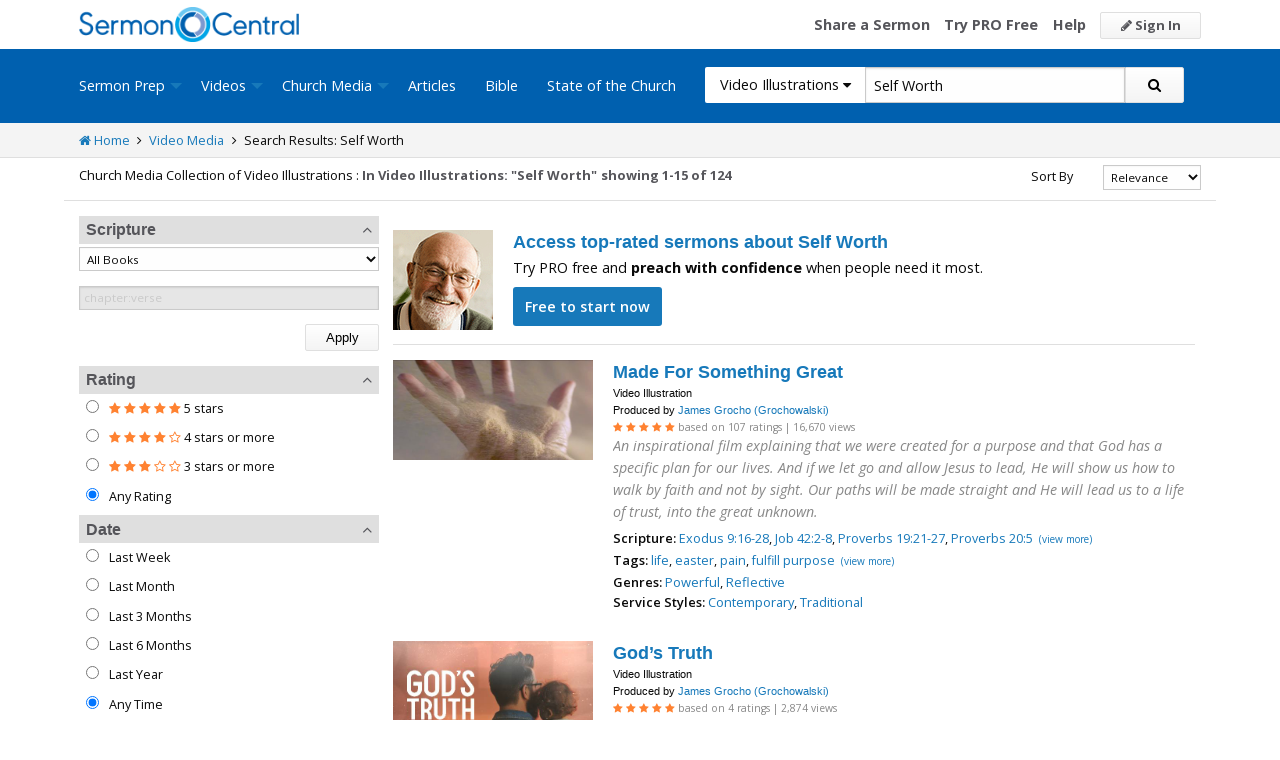

--- FILE ---
content_type: text/html; charset=utf-8
request_url: https://sermoncentral.com/church-media-preaching-sermons/video-illustrations-about-self-worth
body_size: 51982
content:


<!DOCTYPE html>
<html lang="en">
<head>
    <meta charset="utf-8" />

    <title>Video Illustration about Self Worth - SermonCentral.com</title>
        <meta name="description" content="Video Illustration about Self Worth" />

        <meta name="keywords" content="Video Illustration about Self Worth" />


        <link name="canonical" rel="canonical" href="https://sermoncentral.com/church-media-preaching-sermons/video-illustrations-about-self-worth" />

    <meta name="classification" content="Christian, sermon, sermons, ministry, Sermon Central, pastor, sermon illustration, minister, priest" />
    <meta name="viewport" content="width=device-width">

    <link rel="apple-touch-icon" sizes="180x180" href="/apple-touch-icon.png?v=A07WQv4aB6">
    <link rel="icon" type="image/png" sizes="32x32" href="/favicon-32x32.png?v=A07WQv4aB6">
    <link rel="icon" type="image/png" sizes="16x16" href="/favicon-16x16.png?v=A07WQv4aB6">
    <link rel="manifest" href="/manifest.json?v=A07WQv4aB6">
    <link rel="mask-icon" href="/safari-pinned-tab.svg?v=A07WQv4aB6" color="#00a5e7">
    <link rel="shortcut icon" href="/favicon.ico?v=A07WQv4aB6">
    <meta name="apple-mobile-web-app-title" content="SermonCentral">
    <meta name="application-name" content="SermonCentral">
    <meta name="msapplication-TileColor" content="#00a5e7">
    <meta name="theme-color" content="#00a5e7">

    <meta name="google-site-verification" content="38MosHIsaTP66HoXmeVSASY_Vja9rfXfRyUd21OvZbw" />

<!-- Google Tag Manager -->
<script>
(function(w,d,s,l,i){w[l]=w[l]||[];w[l].push({'gtm.start':
new Date().getTime(),event:'gtm.js'});var f=d.getElementsByTagName(s)[0],
j=d.createElement(s),dl=l!='dataLayer'?'&l='+l:'';j.async=true;j.src=
'https://www.googletagmanager.com/gtm.js?id='+i+dl;f.parentNode.insertBefore(j,f);
})(window,document,'script','dataLayer','GTM-MBT8HH');</script>
<!-- End Google Tag Manager -->


<!-- Global site tag (gtag.js) - Google Analytics -->
<script async src="https://www.googletagmanager.com/gtag/js?id=UA-293620-9"></script>
<script>

    window.dataLayer = window.dataLayer || [];
    function gtag() { dataLayer.push(arguments); }
    gtag('js', new Date());










    gtag('config', 'UA-293620-9', {
        'user_id': '',
        'custom_map': {
            'dimension5': 'admin',
            'dimension6': 'pro',
            'dimension7': 'contributor',
            'dimension8': 'signedin',
            'dimension11': 'propremium',
            'dimension12': 'activecontributor',
            'dimension14': 'proplus',
            'dimension15': 'probasic',
        }
    });

    gtag('event', 'foo', {
        'admin': false,
        'pro': false,
        'contributor': false,
        'signedin': false,
        'propremium': false,
        'activecontributor': false,
        'proplus': false,
        'probasic': false
    });

</script>
    <script type="application/ld+json">
        {
        "@context":"http://schema.org",
        "@type":"WebPage",
        "author":{"@id":"#identity"},
        "copyrightHolder":{"@id":"#identity"},
        "creator":{"@id":"#creator"},
        "description":"Discover free sermon help to preach biblical messages for your church. And now, get even better preaching tools with your free 14 day trial of SermonCentral PRO.",
        "headline":"Popular Sermon Ideas & Illustrations for Biblical Preaching.",
        "image":
        {
        "@type":"ImageObject",
        "url":"https://sermoncentral.com/images/logos/sermoncentral-logo-primary.png"
        },
        "inLanguage":"en-us",
        "mainEntityOfPage":"https://sermoncentral.com/",
        "name":"SermonCentral",
        "publisher":
        {
        "@id":"#creator"
        },
        "url":"https://sermoncentral.com/",
        "sameAs": [
        "https://www.facebook.com/SermonCentral/","https://twitter.com/SermonCentral","https://www.youtube.com/channel/UCOdJXPytgM-r0wAz_iEWzZQ"
        ]
        }
    </script>
    <script type="application/ld+json">
        {
        "@context": "http://schema.org",
        "@type": "WebSite",
        "name": "SermonCentral",
        "url": "https://sermoncentral.com",
        "potentialAction": {
        "@type": "SearchAction",
        "target": "https://sermoncentral.com/sermons/sermons-about-{search_term_string}",
        "query-input": "required name=search_term_string"
        }
        }
    </script>
    <script type="application/ld+json">
        {
        "@context":"http://schema.org",
        "@id":"#creator",
        "@type":"Organization",
        "email": "support@sermoncentral.com",
        "url": "https://sermoncentral.com",
        "logo": "https://sermoncentral.com/images/logos/sermoncentral-logo-primary.png",
        "sameAs": [
        "https://www.facebook.com/SermonCentral/","https://twitter.com/SermonCentral","https://www.youtube.com/channel/UCOdJXPytgM-r0wAz_iEWzZQ"
        ],
        "contactPoint": [{
        "@type": "ContactPoint",
        "telephone": "+1-866-899-4426",
        "contactType": "customer service"
        }]
        }
    </script>

    
    





    <link href="https://sermoncentral.com/church-media-preaching-sermons/video-illustrations-about-self-worth?checkedMultimediaTypeIds=21&amp;page=2" rel="next" />



    <link href="https://fonts.googleapis.com/css?family=Open+Sans:400,300,300italic,400italic,600,600italic,700,700italic,800,800italic" rel="stylesheet" />
    <link href="https://fonts.googleapis.com/css2?family=Poppins:wght@700&display=swap" rel="stylesheet">

    
    
        <link href="//maxcdn.bootstrapcdn.com/font-awesome/4.4.0/css/font-awesome.min.css" rel="stylesheet" />
<meta name="x-stylesheet-fallback-test" content="" class="fa" /><script>!function(a,b,c,d){var e,f=document,g=f.getElementsByTagName("SCRIPT"),h=g[g.length-1].previousElementSibling,i=f.defaultView&&f.defaultView.getComputedStyle?f.defaultView.getComputedStyle(h):h.currentStyle;if(i&&i[a]!==b)for(e=0;e<c.length;e++)f.write('<link href="'+c[e]+'" '+d+"/>")}("display","inline-block",["/lib/fontawesome/css/font-awesome.min.css"], "rel=\u0022stylesheet\u0022 ");</script>
        <link href="/css/dist/site.min.css?v=LRuM8A_9ATghPqCyAePD8iJO-gr_3JJsAtY7_S5waWg" rel="stylesheet" />
    

    
    
    
    
        <link href="/css/dist/search-page.min.css?v=eC_idQbCwApgwa_3SG0CRYTpqGyWjQSF3Xjg2XKkgI0" rel="stylesheet" />
    



<!-- Begin Element: DFP Ads Script Reference -->
<script>
    window.googletag = window.googletag || {
        cmd: []
    };
</script>
<script async="" src="https://securepubads.g.doubleclick.net/tag/js/gpt.js" crossorigin="anonymous"></script>
<script src="https://cdn.jsdelivr.net/gh/OutreachInc/web-adstacks@v1.17/sermon-central/dist/gam-head-simple.min.js"></script>
<meta name="facebook-domain-verification" content="2k357vm8es8djncoq1pcn8smke8mo5">
<!-- Start VWO Async SmartCode -->
<link rel="preconnect" href="https://dev.visualwebsiteoptimizer.com">
<script type="text/javascript" id="vwoCode">
    window._vwo_code || (function() {
        var account_id = 927190,
            version = 2.1,
            settings_tolerance = 2000,
            hide_element = 'body',
            hide_element_style = 'opacity:0 !important;filter:alpha(opacity=0) !important;background:none !important;transition:none !important;',
            /* DO NOT EDIT BELOW THIS LINE */
            f = false,
            w = window,
            d = document,
            v = d.querySelector('#vwoCode'),
            cK = '_vwo_' + account_id + '_settings',
            cc = {};
        try {
            var c = JSON.parse(localStorage.getItem('_vwo_' + account_id + '_config'));
            cc = c && typeof c === 'object' ? c : {}
        } catch (e) {}
        var stT = cc.stT === 'session' ? w.sessionStorage : w.localStorage;
        code = {
            use_existing_jquery: function() {
                return typeof use_existing_jquery !== 'undefined' ? use_existing_jquery : undefined
            },
            library_tolerance: function() {
                return typeof library_tolerance !== 'undefined' ? library_tolerance : undefined
            },
            settings_tolerance: function() {
                return cc.sT || settings_tolerance
            },
            hide_element_style: function() {
                return '{' + (cc.hES || hide_element_style) + '}'
            },
            hide_element: function() {
                if (performance.getEntriesByName('first-contentful-paint')[0]) {
                    return ''
                }
                return typeof cc.hE === 'string' ? cc.hE : hide_element
            },
            getVersion: function() {
                return version
            },
            finish: function(e) {
                if (!f) {
                    f = true;
                    var t = d.getElementById('_vis_opt_path_hides');
                    if (t) t.parentNode.removeChild(t);
                    if (e)(new Image).src = 'https://dev.visualwebsiteoptimizer.com/ee.gif?a=' + account_id + e
                }
            },
            finished: function() {
                return f
            },
            addScript: function(e) {
                var t = d.createElement('script');
                t.type = 'text/javascript';
                if (e.src) {
                    t.src = e.src
                } else {
                    t.text = e.text
                }
                d.getElementsByTagName('head')[0].appendChild(t)
            },
            load: function(e, t) {
                var i = this.getSettings(),
                    n = d.createElement('script'),
                    r = this;
                t = t || {};
                if (i) {
                    n.textContent = i;
                    d.getElementsByTagName('head')[0].appendChild(n);
                    if (!w.VWO || VWO.caE) {
                        stT.removeItem(cK);
                        r.load(e)
                    }
                } else {
                    var o = new XMLHttpRequest;
                    o.open('GET', e, true);
                    o.withCredentials = !t.dSC;
                    o.responseType = t.responseType || 'text';
                    o.onload = function() {
                        if (t.onloadCb) {
                            return t.onloadCb(o, e)
                        }
                        if (o.status === 200 || o.status === 304) {
                            _vwo_code.addScript({
                                text: o.responseText
                            })
                        } else {
                            _vwo_code.finish('&e=loading_failure:' + e)
                        }
                    };
                    o.onerror = function() {
                        if (t.onerrorCb) {
                            return t.onerrorCb(e)
                        }
                        _vwo_code.finish('&e=loading_failure:' + e)
                    };
                    o.send()
                }
            },
            getSettings: function() {
                try {
                    var e = stT.getItem(cK);
                    if (!e) {
                        return
                    }
                    e = JSON.parse(e);
                    if (Date.now() > e.e) {
                        stT.removeItem(cK);
                        return
                    }
                    return e.s
                } catch (e) {
                    return
                }
            },
            init: function() {
                if (d.URL.indexOf('__vwo_disable__') > -1) return;
                var e = this.settings_tolerance();
                w._vwo_settings_timer = setTimeout(function() {
                    _vwo_code.finish();
                    stT.removeItem(cK)
                }, e);
                var t;
                if (this.hide_element() !== 'body') {
                    t = d.createElement('style');
                    var i = this.hide_element(),
                        n = i ? i + this.hide_element_style() : '',
                        r = d.getElementsByTagName('head')[0];
                    t.setAttribute('id', '_vis_opt_path_hides');
                    v && t.setAttribute('nonce', v.nonce);
                    t.setAttribute('type', 'text/css');
                    if (t.styleSheet) t.styleSheet.cssText = n;
                    else t.appendChild(d.createTextNode(n));
                    r.appendChild(t)
                } else {
                    t = d.getElementsByTagName('head')[0];
                    var n = d.createElement('div');
                    n.style.cssText = 'z-index: 2147483647 !important;position: fixed !important;left: 0 !important;top: 0 !important;width: 100% !important;height: 100% !important;background: white !important;';
                    n.setAttribute('id', '_vis_opt_path_hides');
                    n.classList.add('_vis_hide_layer');
                    t.parentNode.insertBefore(n, t.nextSibling)
                }
                var o = 'https://dev.visualwebsiteoptimizer.com/j.php?a=' + account_id + '&u=' + encodeURIComponent(d.URL) + '&vn=' + version;
                if (w.location.search.indexOf('_vwo_xhr') !== -1) {
                    this.addScript({
                        src: o
                    })
                } else {
                    this.load(o + '&x=true')
                }
            }
        };
        w._vwo_code = code;
        code.init();
    })();
</script>
<!-- End VWO Async SmartCode -->

    <script>
        window.VWO = window.VWO || [];
        VWO.event = VWO.event || function() {
            VWO.push(["event"].concat([].slice.call(arguments)))
        };
        VWO.event("activateVwoTest", {
            "vwoActivate": true
        });
    </script>


<!-- End Element: DFP Ads Script Reference -->    
    
        <script src="//cdnjs.cloudflare.com/ajax/libs/jquery/3.7.1/jquery.min.js">
        </script>
<script>(window.jQuery||document.write("\u003Cscript src=\u0022/lib/jquery/jquery.min.js?v=_JqT3SQfawRcv_BIHPThkBvs0OEvtFFmqPF_lYI_Cxo\u0022\u003E\u003C/script\u003E"));</script>
    
</head>
<body>

<!-- Google Tag Manager (noscript) -->
<noscript>
    <iframe src="https://www.googletagmanager.com/ns.html?id=GTM-MBT8HH"
            height="0" width="0" style="display:none;visibility:hidden"></iframe>
</noscript>
<!-- End Google Tag Manager (noscript) -->
    






<header class="header">

    <!-- Begin Element: sitewide-message -->


<!-- End Element: sitewide-message -->

    <div class="header--middle">
        <div class="row">
            <div class="column small-12">
                <a class="brand float-left" href="/" title="SermonCentral.com">
                    <img class="hide-for-small-only" src="/images/logos/sermoncentral-logo-primary.png?v=yaZQI0321-dUZSMnGcv1uPndX2BfNW1i2iAKCYoOTAM" alt="SermonCentral Logo" height="35px" width="220px" />
                    <span class="show-for-small-only">
                        <img src="/images/logos/sermon_central_logo_120x120.png?v=2jdf20260AxI1dJpAXyZ4uesC6SznZ0GFP-DBNOXE-k" alt="SermonCentral Logo" height="35px" width="35px" /> Sermon Central
                    </span>
                </a>
                <nav class="float-right">
                        <ul>
                            <li class="hide-for-small-only hide-for-medium-only"><a href="https://web.sermoncentral.com/sc-become-contributor/">Share a Sermon</a></li>
                            
                                <li class="hide-for-small-only"><a href="https://web.sermoncentral.com/subscribe/">Try PRO Free</a></li>
                            
                            
                            <li class="hide-for-small-only hide-for-medium-only"><a href="/content/learning-library">Help</a></li>
                            <li><a class="button js-loginLink" href="/account/login"><i class="fa fa-pencil"></i> Sign In</a></li>
                        </ul>
                </nav>
            </div>
        </div>
    </div>

    <div class="header--bottom">
        <div class="row">
            <div class="column small-12">
                <div class="title-bar" data-responsive-toggle="main-menu" data-hide-for="large">
                    <button class="menu-icon" type="button" data-toggle="main-menu"></button>
                    <div class="title-bar-title">
                        
<form action="/media/search" method="get" class="search-form">
    <div class="input-group">
        <input type="hidden" name="CheckedTranslation" />
        <input type="hidden" name="checkedMultimediaTypeIds" value="21" />
        <span class="input-group-label">Video Illustrations <span class="fa fa-caret-down"></span></span>
        <select class="input-group-dropdown">
            <option  value="/allsermonprep/search" data-name="All Sermon Prep">All Sermon Prep</option>
            <option  value="/sermons/search" data-name="Sermons">&nbsp;&nbsp;&nbsp;&nbsp;&nbsp;Sermons&nbsp;&nbsp;&nbsp;</option>
            <option  value="/sermonseries/search" data-name="Sermon Series">&nbsp;&nbsp;&nbsp;&nbsp;&nbsp;Sermon Series&nbsp;&nbsp;&nbsp;</option>
            <option  value="/preachingarticles/search" data-name="Preaching Articles">&nbsp;&nbsp;&nbsp;&nbsp;&nbsp;Preaching Articles&nbsp;&nbsp;&nbsp;</option>
            <option  value="/sermon-illustrations/search" data-name="Sermon Illustrations">&nbsp;&nbsp;&nbsp;&nbsp;&nbsp;Sermon Illustrations&nbsp;&nbsp;&nbsp;</option>
            <option  value="/sermon-collections/search" data-name="Sermon Collections">&nbsp;&nbsp;&nbsp;&nbsp;&nbsp;Sermon Collections&nbsp;&nbsp;&nbsp;</option>

            <option  data-mediatype-id="40" value="/media/search?checkedMultimediaTypeIds=40&mediaMedum=video" data-name="Videos">Videos</option>
            <option selected data-mediatype-id="21" value="/media/search?checkedMultimediaTypeIds=21" data-name="Video Illustrations">&nbsp;&nbsp;&nbsp;&nbsp;&nbsp;Video Illustrations&nbsp;&nbsp;&nbsp;</option>
            <option  data-mediatype-id="20" value="/media/search?checkedMultimediaTypeIds=20" data-name="Countdown Videos">&nbsp;&nbsp;&nbsp;&nbsp;&nbsp;Countdown Videos&nbsp;&nbsp;&nbsp;</option>
            <option  data-mediatype-id="22" value="/media/search?checkedMultimediaTypeIds=22" data-name="Motion Backgrounds">&nbsp;&nbsp;&nbsp;&nbsp;&nbsp;Motion Backgrounds&nbsp;&nbsp;&nbsp;</option>
            <option  data-mediatype-id="37" value="/media/search?checkedMultimediaTypeIds=37" data-name="Comedy">&nbsp;&nbsp;&nbsp;&nbsp;&nbsp;Comedy&nbsp;&nbsp;&nbsp;</option>
            <option  data-mediatype-id="38" value="/media/search?checkedMultimediaTypeIds=38" data-name="Inspirational">&nbsp;&nbsp;&nbsp;&nbsp;&nbsp;Inspirational&nbsp;&nbsp;&nbsp;</option>
            <option  data-mediatype-id="39" value="/media/search?checkedMultimediaTypeIds=39" data-name="Small Group Study">&nbsp;&nbsp;&nbsp;&nbsp;&nbsp;Small Group Study&nbsp;&nbsp;&nbsp;</option>

            <option  data-mediatype-id="48" value="/media/search?checkedMultimediaTypeIds=48&mediaMedum=video" data-name="Media">Media</option>
            <option  value="/church-media-sets/search" data-name="Church Media Sets">&nbsp;&nbsp;&nbsp;&nbsp;&nbsp;Church Media Sets&nbsp;&nbsp;&nbsp;</option>
            <option  data-mediatype-id="24" value="/media/search?checkedMultimediaTypeIds=24" data-name="Preaching Slides">&nbsp;&nbsp;&nbsp;&nbsp;&nbsp;Preaching Slides&nbsp;&nbsp;&nbsp;</option>
            <option  data-mediatype-id="41" value="/media/search?checkedMultimediaTypeIds=41" data-name="Worship Lyric Slides">&nbsp;&nbsp;&nbsp;&nbsp;&nbsp;Worship Lyric Slides&nbsp;&nbsp;&nbsp;</option>
            <option  data-mediatype-id="17" value="/media/search?checkedMultimediaTypeIds=17" data-name="Still Backgrounds">&nbsp;&nbsp;&nbsp;&nbsp;&nbsp;Still Backgrounds&nbsp;&nbsp;&nbsp;</option>
            <option  data-mediatype-id="36" value="/media/search?checkedMultimediaTypeIds=36" data-name="Social Graphics">&nbsp;&nbsp;&nbsp;&nbsp;&nbsp;Social Graphics&nbsp;&nbsp;&nbsp;</option>
            
            <option  value="/contributors/search" data-name="Contributors">Contributors</option>
            <option  value="/bible/search" data-name="Bible">Bible</option>
        </select>
        <input class="rosSearch input-group-field" type="search" name="keyword" value="Self Worth" placeholder="Topic, Keyword, Scripture, etc." />
        <div class="input-group-button">
            <button type="submit" class="button button-primary"><span class="fa fa-search"></span></button>
        </div>
    </div>
</form>
                    </div>
                </div>

                <div class="top-bar" id="main-menu">
                    <div class="top-bar-flex">
                        <div class="top-bar-left">
                            <nav>
                                <ul class="vertical large-horizontal dropdown menu" data-dropdown-menu data-responsive-menu="drilldown large-dropdown">
                                    <li id="state-of-the-church-mobile" style="display: none"><a href="/stateofthechurch">State of the Church</a></li>
                                    <li class="is-dropdown-submenu-parent opens-right">
                                        <a href=/sermons-illustrations-this-weeks-top-online-sermons-preaching-topics title="Sermons, Free Pastor-Contributed Sermons, Top Online Sermon Preaching Topics">Sermon Prep</a>
                                        <ul class="menu submenu is-dropdown-submenu first-sub vertical">
                                            <li><a href=/sermons-illustrations-this-weeks-top-online-sermons-preaching-topics title="Sermons, Free Pastor-Contributed Sermons, Top Online Sermon Preaching Topics">Sermons</a></li>
                                            <li><a href=/sermon-series title="Sermon Series Ideas, Outlines and Transcripts">Sermon Series</a></li>
                                            <li><a href=/sermon-preaching-calendars title="Sermon Calendars">Sermon Calendars</a></li>
                                            <li><a href=/preachingarticles title="Pastors Preaching Articles">Preaching Articles</a></li>
                                            <li><a href=/sermon-illustrations title="Sermon Illustrations for Sermons, Free Stories for Preaching">Sermon Illustrations</a></li>
                                            <li><a href=/sermon-collections title="Sermon Collections - Sermons, Sermon Illustrations, Videos, Preaching Slides, Backgrounds">Sermon Collections</a></li>
                                            <li><a href=/sermon-series-kits title="Sermon Series Kits">Sermon Series Kits</a></li>
                                            <li><a href=/premium-sermon-kits title="Premium Sermon Kits">Premium Sermon Kits</a></li>
                                            <li><a href=/contributors title="Browse sermon contributors by name, denomination, position and location">Contributors</a></li>
                                            <li><a href=/liturgical-calendar title="Browse sermons, sermon series, sermon illustrations, sermon collections and media using the Lectionary or Liturgical Calendars">Lectionary Calendar</a></li>
                                            <li><a href=/sermon-topics title="Browse an extensive list of sermon topics, sermon ideas, and sermon outlines">Sermon Topics</a></li>
                                            <li><a href=/sermon-outlines title="Free Sermon Outlines &amp; Illustrations, Church Pastors, Free Bible Study Resources, Online Sermon Search">Sermon Outlines</a></li>
                                            <li><a href=https://maker.sermoncentral.com title="Sermon Maker">Sermon Maker</a></li>
                                        </ul>
                                    </li>
                                    <li class="is-dropdown-submenu-parent opens-right">
                                        <a href=/church-media-preaching-sermons/all-church-videos title="Christian Church Media - Mini-movies, video illustrations, motion backgrounds, comedies, inspirationals, small group studies">Videos</a>
                                        <ul class="menu submenu is-dropdown-submenu first-sub vertical">
                                            <li><a href=/church-media-preaching-sermons/sermon-video-illustrations title="Church Videos, Video Illustrations, Mini-movies and films for Christian Sermons">Video Illustrations</a></li>
                                            <li><a href=/church-media-preaching-sermons/countdown-welcome-videos title="Countdown Videos for Church Services">Countdown Videos</a></li>
                                            <li><a href=/church-media-preaching-sermons/motion-background-video-loops title="Motion Background Videos, Seamless Loops">Motion Backgrounds</a></li>
                                            <li><a href=/church-media-preaching-sermons/comedy-videos title="Church Comedy Videos, Comedy Streaming Videos">Comedy</a></li>
                                            <li><a href=/church-media-preaching-sermons/inspirational-videos title="Church Inspiration Videos, Inspiration Streaming Videos">Inspirational</a></li>
                                            <li><a href=/church-media-preaching-sermons/small-group-study-videos title="Church Small Group Study Videos, Small Group Study Streaming Videos">Small Group Studies</a></li>
                                        </ul>
                                    </li>
                                    <li class="is-dropdown-submenu-parent opens-right">
                                        <a href=/church-media-preaching-sermons/all-church-media title="Christian Church Media - Mini-movies, Video Illustrations, Preaching Slides, Service Starters, Motion Backgrounds, Still Backgrounds">Church Media</a>
                                        <ul class="menu submenu is-dropdown-submenu first-sub vertical">
                                            <li><a href=/church-media-sets title="Church Media Sets">Church Media Sets</a></li>
                                            <li><a href=/church-media-preaching-sermons/preaching-slide-backgrounds title="Church Preaching Slides">Preaching Slides</a></li>
                                            <li><a href=/church-media-preaching-sermons/worship-lyric-slides-for-church-use title="Church Worship Lyric Slides">Worship Lyric Slides</a></li>
                                            <li><a href=/church-media-preaching-sermons/social-graphic-for-church-use title="Social graphics for Church social media">Social Graphics</a></li>
                                            <li><a href=/church-media-preaching-sermons/church-still-backgrounds title="Still backgrounds for Church use">Still Backgrounds</a></li>
                                        </ul>
                                    </li>
                                    <li><a href=/preachingarticles title="Pastors Preaching Articles">Articles</a></li>
                                    <li><a href=/bible title="Bible">Bible</a></li>
                                    <li id="state-of-the-church-desktop"><a href="/stateofthechurch">State of the Church</a></li>
                                </ul>
                            </nav>
                        </div>

                        <div class="top-bar-right">
                            
<form action="/media/search" method="get" class="search-form">
    <div class="input-group">
        <input type="hidden" name="CheckedTranslation" />
        <input type="hidden" name="checkedMultimediaTypeIds" value="21" />
        <span class="input-group-label">Video Illustrations <span class="fa fa-caret-down"></span></span>
        <select class="input-group-dropdown">
            <option  value="/allsermonprep/search" data-name="All Sermon Prep">All Sermon Prep</option>
            <option  value="/sermons/search" data-name="Sermons">&nbsp;&nbsp;&nbsp;&nbsp;&nbsp;Sermons&nbsp;&nbsp;&nbsp;</option>
            <option  value="/sermonseries/search" data-name="Sermon Series">&nbsp;&nbsp;&nbsp;&nbsp;&nbsp;Sermon Series&nbsp;&nbsp;&nbsp;</option>
            <option  value="/preachingarticles/search" data-name="Preaching Articles">&nbsp;&nbsp;&nbsp;&nbsp;&nbsp;Preaching Articles&nbsp;&nbsp;&nbsp;</option>
            <option  value="/sermon-illustrations/search" data-name="Sermon Illustrations">&nbsp;&nbsp;&nbsp;&nbsp;&nbsp;Sermon Illustrations&nbsp;&nbsp;&nbsp;</option>
            <option  value="/sermon-collections/search" data-name="Sermon Collections">&nbsp;&nbsp;&nbsp;&nbsp;&nbsp;Sermon Collections&nbsp;&nbsp;&nbsp;</option>

            <option  data-mediatype-id="40" value="/media/search?checkedMultimediaTypeIds=40&mediaMedum=video" data-name="Videos">Videos</option>
            <option selected data-mediatype-id="21" value="/media/search?checkedMultimediaTypeIds=21" data-name="Video Illustrations">&nbsp;&nbsp;&nbsp;&nbsp;&nbsp;Video Illustrations&nbsp;&nbsp;&nbsp;</option>
            <option  data-mediatype-id="20" value="/media/search?checkedMultimediaTypeIds=20" data-name="Countdown Videos">&nbsp;&nbsp;&nbsp;&nbsp;&nbsp;Countdown Videos&nbsp;&nbsp;&nbsp;</option>
            <option  data-mediatype-id="22" value="/media/search?checkedMultimediaTypeIds=22" data-name="Motion Backgrounds">&nbsp;&nbsp;&nbsp;&nbsp;&nbsp;Motion Backgrounds&nbsp;&nbsp;&nbsp;</option>
            <option  data-mediatype-id="37" value="/media/search?checkedMultimediaTypeIds=37" data-name="Comedy">&nbsp;&nbsp;&nbsp;&nbsp;&nbsp;Comedy&nbsp;&nbsp;&nbsp;</option>
            <option  data-mediatype-id="38" value="/media/search?checkedMultimediaTypeIds=38" data-name="Inspirational">&nbsp;&nbsp;&nbsp;&nbsp;&nbsp;Inspirational&nbsp;&nbsp;&nbsp;</option>
            <option  data-mediatype-id="39" value="/media/search?checkedMultimediaTypeIds=39" data-name="Small Group Study">&nbsp;&nbsp;&nbsp;&nbsp;&nbsp;Small Group Study&nbsp;&nbsp;&nbsp;</option>

            <option  data-mediatype-id="48" value="/media/search?checkedMultimediaTypeIds=48&mediaMedum=video" data-name="Media">Media</option>
            <option  value="/church-media-sets/search" data-name="Church Media Sets">&nbsp;&nbsp;&nbsp;&nbsp;&nbsp;Church Media Sets&nbsp;&nbsp;&nbsp;</option>
            <option  data-mediatype-id="24" value="/media/search?checkedMultimediaTypeIds=24" data-name="Preaching Slides">&nbsp;&nbsp;&nbsp;&nbsp;&nbsp;Preaching Slides&nbsp;&nbsp;&nbsp;</option>
            <option  data-mediatype-id="41" value="/media/search?checkedMultimediaTypeIds=41" data-name="Worship Lyric Slides">&nbsp;&nbsp;&nbsp;&nbsp;&nbsp;Worship Lyric Slides&nbsp;&nbsp;&nbsp;</option>
            <option  data-mediatype-id="17" value="/media/search?checkedMultimediaTypeIds=17" data-name="Still Backgrounds">&nbsp;&nbsp;&nbsp;&nbsp;&nbsp;Still Backgrounds&nbsp;&nbsp;&nbsp;</option>
            <option  data-mediatype-id="36" value="/media/search?checkedMultimediaTypeIds=36" data-name="Social Graphics">&nbsp;&nbsp;&nbsp;&nbsp;&nbsp;Social Graphics&nbsp;&nbsp;&nbsp;</option>
            
            <option  value="/contributors/search" data-name="Contributors">Contributors</option>
            <option  value="/bible/search" data-name="Bible">Bible</option>
        </select>
        <input class="rosSearch input-group-field" type="search" name="keyword" value="Self Worth" placeholder="Topic, Keyword, Scripture, etc." />
        <div class="input-group-button">
            <button type="submit" class="button button-primary"><span class="fa fa-search"></span></button>
        </div>
    </div>
</form>
                        </div>
                    </div>
                </div>
            </div>
        </div>
    </div>
</header>

<div class="container body-content" id="main">
    



<div class="main">
    <div class="breadcrumbs">
        <div class="row">
            <div class="column small-12">
                <ul>
                    <li><a href="/" title="SermonCentral.com Home"><i class="fa fa-home"></i> Home</a></li>
                    <li><i class="fa fa-angle-right"></i></li>
                    <li><a href=/church-media-preaching-sermons/all-church-videos title="Church Media">Video Media</a></li>
                        <li><i class="fa fa-angle-right"></i></li>
                        <li>Search Results: Self Worth</li>
                </ul>
            </div>
        </div>
    </div>

    <div class="content">
        <div class="row">
            <div class="column small-12">
                <form id="SerpsSearchForm" name="SerpsSearchForm" action="/media/search" method="get">
                    <input type="hidden" id="page" name="page" value="1" />
                    <input type="hidden" id="sortBy" name="sortBy" value="Relevance" />
                    <input type="hidden" id="keyword" name="keyword" value="Self Worth" />
                    <input type="hidden" name="mediaCreatorId" />
                    <input type="hidden" id="rewrittenurltype" name="rewrittenurltype" />


                    <div class="row search-header-row">
                        <div class="column small-12 medium-7 large-8">
                            <span class="small-header hide-for-medium-only hide-for-small-only">Church Media Collection of Video Illustrations : </span>
                            <h1 class="small-header">
                                In Video Illustrations: &quot;Self Worth&quot;
                            </h1>

                                <span class="small-header header-total">
                                    showing 1-15 of 124
                                </span>
                        </div>

                        <div class="column small-12 medium-5 large-4">
                            <div class="row">
                                <div class="column small-12">

                                    

<div class="row">
    <div class="small-4 column show-for-small-only" style="padding-top: 5px;">
        <span class="button primary js-toggle-search-filters">
            Filter Results
        </span>
    </div>
    <div class="small-4 medium-6 large-8 column">
        <label for="searchResultSort" class="text-right middle">Sort By</label>
    </div>
    <div class="small-4 medium-6 large-4 column">
        <select class="small select-fix" name="searchResultSort" id="searchResultSort" onchange="changeSort();">
            <option value="Relevance" selected>Relevance</option>
                <option value="Newest" >Newest First</option>
                <option value="Oldest" >Oldest First</option>
                    <option value="Views" >Most Views</option>
                    <option value="Rating" >Highest Rated</option>
                    <option value="Title" >Title</option>
                    <option value="Downloads" >Trending</option>


        </select>
    </div>
</div>

                                </div>
                            </div>
                        </div>
                    </div>

                    <div class="search-filter-list">

                        <div class="row">
                            <div class="column small-12">
                                <span class="button primary show-for-small-only float-left js-toggle-search-filters">
                                    Close Filters
                                </span>
                            </div>
                        </div>

                        

<script>
    function scriptureChanged() {
        document.getElementById('rewrittenurltype').value = '';
        document.getElementById('page').value = '1';
        document.getElementById('SerpsSearchForm').submit();
    }
</script>

<div class="search-filter">
    <h4 class="search-filter-header js-collapse-filter">Scripture <i class="fa fa-angle-up"></i></h4>
    <div class="search-filter-body">
        <select class="small" name="CheckedScriptureBookId" id="CheckedScriptureBookId" onchange="document.getElementById('VerseFreeText').value = ''; scriptureChanged()">
            <option value="">All Books</option>
                    <option value="1">Genesis</option>
                    <option value="2">Exodus</option>
                    <option value="3">Leviticus</option>
                    <option value="4">Numbers</option>
                    <option value="5">Deuteronomy</option>
                    <option value="6">Joshua</option>
                    <option value="7">Judges</option>
                    <option value="8">Ruth</option>
                    <option value="9">1 Samuel</option>
                    <option value="10">2 Samuel</option>
                    <option value="11">1 Kings</option>
                    <option value="12">2 Kings</option>
                    <option value="13">1 Chronicles</option>
                    <option value="14">2 Chronicles</option>
                    <option value="15">Ezra</option>
                    <option value="16">Nehemiah</option>
                    <option value="17">Esther</option>
                    <option value="18">Job</option>
                    <option value="19">Psalm</option>
                    <option value="20">Proverbs</option>
                    <option value="21">Ecclesiastes</option>
                    <option value="22">Song of Songs</option>
                    <option value="23">Isaiah</option>
                    <option value="24">Jeremiah</option>
                    <option value="25">Lamentations</option>
                    <option value="26">Ezekiel</option>
                    <option value="27">Daniel</option>
                    <option value="28">Hosea</option>
                    <option value="29">Joel</option>
                    <option value="30">Amos</option>
                    <option value="31">Obadiah</option>
                    <option value="32">Jonah</option>
                    <option value="33">Micah</option>
                    <option value="34">Nahum</option>
                    <option value="35">Habakkuk</option>
                    <option value="36">Zephaniah</option>
                    <option value="37">Haggai</option>
                    <option value="38">Zechariah</option>
                    <option value="39">Malachi</option>
                    <option value="40">Matthew</option>
                    <option value="41">Mark</option>
                    <option value="42">Luke</option>
                    <option value="43">John</option>
                    <option value="44">Acts</option>
                    <option value="45">Romans</option>
                    <option value="46">1 Corinthians</option>
                    <option value="47">2 Corinthians</option>
                    <option value="48">Galatians</option>
                    <option value="49">Ephesians</option>
                    <option value="50">Philippians</option>
                    <option value="51">Colossians</option>
                    <option value="52">1 Thessalonians</option>
                    <option value="53">2 Thessalonians</option>
                    <option value="54">1 Timothy</option>
                    <option value="55">2 Timothy</option>
                    <option value="56">Titus</option>
                    <option value="57">Philemon</option>
                    <option value="58">Hebrews</option>
                    <option value="59">James</option>
                    <option value="60">1 Peter</option>
                    <option value="61">2 Peter</option>
                    <option value="62">1 John</option>
                    <option value="63">2 John</option>
                    <option value="64">3 John</option>
                    <option value="65">Jude</option>
                    <option value="66">Revelation</option>
        </select>
        <input class="small" type="text" id="VerseFreeText" name="verseFreeText" value="" onchange="scriptureChanged()" placeholder="chapter:verse" disabled />
        <input class="button float-right" type="submit" value="Apply" />
        <a class="small middle" style="display: none;" id="resetScripture">Clear Scripture Filters</a>
        <div style="clear: both;"></div>
    </div>
</div>

                        

<div class="search-filter">
    <h4 class="search-filter-header js-collapse-filter">Rating <i class="fa fa-angle-up"></i></h4>
    <div class="search-filter-body">
        <ul>
                <li>
                    <label>
                        <input type="radio"  name="minRating" value="5" onclick="document.getElementById('page').value = '1'; document.getElementById('SerpsSearchForm').submit();" />
                        <span class="rating">
                                <span><i class="fa fa-star"></i></span>
                                <span><i class="fa fa-star"></i></span>
                                <span><i class="fa fa-star"></i></span>
                                <span><i class="fa fa-star"></i></span>
                                <span><i class="fa fa-star"></i></span>
                            <span class="list-item-views">5 stars</span>
                        </span>
                    </label>
                </li>
                <li>
                    <label>
                        <input type="radio"  name="minRating" value="4" onclick="document.getElementById('page').value = '1'; document.getElementById('SerpsSearchForm').submit();" />
                        <span class="rating">
                                <span><i class="fa fa-star"></i></span>
                                <span><i class="fa fa-star"></i></span>
                                <span><i class="fa fa-star"></i></span>
                                <span><i class="fa fa-star"></i></span>
                                    <span><i class="fa fa-star-o"></i></span>
                            <span class="list-item-views">4 stars or more</span>
                        </span>
                    </label>
                </li>
                <li>
                    <label>
                        <input type="radio"  name="minRating" value="3" onclick="document.getElementById('page').value = '1'; document.getElementById('SerpsSearchForm').submit();" />
                        <span class="rating">
                                <span><i class="fa fa-star"></i></span>
                                <span><i class="fa fa-star"></i></span>
                                <span><i class="fa fa-star"></i></span>
                                    <span><i class="fa fa-star-o"></i></span>
                                    <span><i class="fa fa-star-o"></i></span>
                            <span class="list-item-views">3 stars or more</span>
                        </span>
                    </label>
                </li>

            <li>
                <label>
                    <input type="radio" checked name="minRating" value="" onclick="document.getElementById('page').value = '1'; document.getElementById('SerpsSearchForm').submit();" />
                    Any Rating
                </label>
            </li>
        </ul>
    </div>
</div>

                        <div class="search-filter">
    <h4 class="search-filter-header js-collapse-filter">Date <i class="fa fa-angle-up"></i></h4>
    <div class="search-filter-body">
        <ul>
                <li>
                    <label>
                        <input type="radio"  name="maxAge" value="7" onclick="document.getElementById('page').value = '1'; document.getElementById('SerpsSearchForm').submit();" />
Last Week                    </label>
                </li>
                <li>
                    <label>
                        <input type="radio"  name="maxAge" value="30" onclick="document.getElementById('page').value = '1'; document.getElementById('SerpsSearchForm').submit();" />
Last Month                    </label>
                </li>
                <li>
                    <label>
                        <input type="radio"  name="maxAge" value="90" onclick="document.getElementById('page').value = '1'; document.getElementById('SerpsSearchForm').submit();" />
Last 3 Months                    </label>
                </li>
                <li>
                    <label>
                        <input type="radio"  name="maxAge" value="180" onclick="document.getElementById('page').value = '1'; document.getElementById('SerpsSearchForm').submit();" />
Last 6 Months                    </label>
                </li>
                <li>
                    <label>
                        <input type="radio"  name="maxAge" value="365" onclick="document.getElementById('page').value = '1'; document.getElementById('SerpsSearchForm').submit();" />
Last Year                    </label>
                </li>

            <li>
                <label>
                    <input type="radio" checked name="maxAge" value="" onclick="document.getElementById('page').value = '1'; document.getElementById('SerpsSearchForm').submit();" />
                    Any Time
                </label>
            </li>

        </ul>
    </div>
</div>

                        

<div class="search-filter">
    <h4 class="search-filter-header js-collapse-filter">Media Type <i class="fa fa-angle-up"></i></h4>
    <div class="search-filter-body">
        <ul>
                        <li class=" always-show">
                            <label>
                                <input checked onchange="document.getElementById('page').value = '1';document.getElementById('SerpsSearchForm').submit();" type="checkbox" name="checkedMultimediaTypeIds" value="21" id="chkMediaType21" />
                                Video Illustration (124)
                            </label>
                        </li>
                        <li class=" ">
                            <label>
                                <input  onchange="document.getElementById('page').value = '1';document.getElementById('SerpsSearchForm').submit();" type="checkbox" name="checkedMultimediaTypeIds" value="22" id="chkMediaType22" />
                                Motion Background (72)
                            </label>
                        </li>
                        <li class=" ">
                            <label>
                                <input  onchange="document.getElementById('page').value = '1';document.getElementById('SerpsSearchForm').submit();" type="checkbox" name="checkedMultimediaTypeIds" value="20" id="chkMediaType20" />
                                Countdown Video (16)
                            </label>
                        </li>
                        <li class=" ">
                            <label>
                                <input  onchange="document.getElementById('page').value = '1';document.getElementById('SerpsSearchForm').submit();" type="checkbox" name="checkedMultimediaTypeIds" value="24" id="chkMediaType24" />
                                Preaching Slide (6)
                            </label>
                        </li>
                        <li class=" ">
                            <label>
                                <input  onchange="document.getElementById('page').value = '1';document.getElementById('SerpsSearchForm').submit();" type="checkbox" name="checkedMultimediaTypeIds" value="37" id="chkMediaType37" />
                                Comedy (2)
                            </label>
                        </li>
                        <li class=" ">
                            <label>
                                <input  onchange="document.getElementById('page').value = '1';document.getElementById('SerpsSearchForm').submit();" type="checkbox" name="checkedMultimediaTypeIds" value="36" id="chkMediaType36" />
                                Social Graphic (1)
                            </label>
                        </li>

        </ul>
    </div>
</div>

                        

<div class="search-filter">
    <h4 class="search-filter-header js-collapse-filter">Genres <i class="fa fa-angle-up"></i></h4>
    <div class="search-filter-body">
        <ul>
                        <li class=" ">
                            <label>
                                <input  onchange="document.getElementById('page').value = '1';document.getElementById('SerpsSearchForm').submit();" type="checkbox" name="checkedMoodIds" value="4" id="chkGenres4" />
                                Uplifting (94)
                            </label>
                        </li>
                        <li class=" ">
                            <label>
                                <input  onchange="document.getElementById('page').value = '1';document.getElementById('SerpsSearchForm').submit();" type="checkbox" name="checkedMoodIds" value="3" id="chkGenres3" />
                                Powerful (86)
                            </label>
                        </li>
                        <li class=" ">
                            <label>
                                <input  onchange="document.getElementById('page').value = '1';document.getElementById('SerpsSearchForm').submit();" type="checkbox" name="checkedMoodIds" value="5" id="chkGenres5" />
                                Reflective (78)
                            </label>
                        </li>
                        <li class=" ">
                            <label>
                                <input  onchange="document.getElementById('page').value = '1';document.getElementById('SerpsSearchForm').submit();" type="checkbox" name="checkedMoodIds" value="1" id="chkGenres1" />
                                Emotional (55)
                            </label>
                        </li>
                        <li class=" ">
                            <label>
                                <input  onchange="document.getElementById('page').value = '1';document.getElementById('SerpsSearchForm').submit();" type="checkbox" name="checkedMoodIds" value="6" id="chkGenres6" />
                                Bible History (9)
                            </label>
                        </li>
                        <li class=" ">
                            <label>
                                <input  onchange="document.getElementById('page').value = '1';document.getElementById('SerpsSearchForm').submit();" type="checkbox" name="checkedMoodIds" value="2" id="chkGenres2" />
                                Humorous (4)
                            </label>
                        </li>
                        <li class=" ">
                            <label>
                                <input  onchange="document.getElementById('page').value = '1';document.getElementById('SerpsSearchForm').submit();" type="checkbox" name="checkedMoodIds" value="0" id="chkGenres0" />
                                None (1)
                            </label>
                        </li>

        </ul>
    </div>
</div>

                        

<div class="search-filter">
    <h4 class="search-filter-header js-collapse-filter">Service Styles <i class="fa fa-angle-up"></i></h4>
    <div class="search-filter-body">
        <ul>
                        <li class=" ">
                            <label>
                                <input  onchange="document.getElementById('page').value = '1';document.getElementById('SerpsSearchForm').submit();" type="checkbox" name="checkedServiceStyleIds" value="1" id="chkServiceStyles1" />
                                Contemporary (99)
                            </label>
                        </li>
                        <li class=" ">
                            <label>
                                <input  onchange="document.getElementById('page').value = '1';document.getElementById('SerpsSearchForm').submit();" type="checkbox" name="checkedServiceStyleIds" value="2" id="chkServiceStyles2" />
                                Traditional (70)
                            </label>
                        </li>
                        <li class=" ">
                            <label>
                                <input  onchange="document.getElementById('page').value = '1';document.getElementById('SerpsSearchForm').submit();" type="checkbox" name="checkedServiceStyleIds" value="3" id="chkServiceStyles3" />
                                Progressive (52)
                            </label>
                        </li>
                        <li class=" ">
                            <label>
                                <input  onchange="document.getElementById('page').value = '1';document.getElementById('SerpsSearchForm').submit();" type="checkbox" name="checkedServiceStyleIds" value="0" id="chkServiceStyles0" />
                                None (5)
                            </label>
                        </li>

        </ul>
    </div>
</div>

                        

<div class="search-filter">
    <h4 class="search-filter-header js-collapse-filter">Audiences <i class="fa fa-angle-up"></i></h4>
    <div class="search-filter-body">
        <ul>
                        <li class=" ">
                            <label>
                                <input  onchange="document.getElementById('page').value = '1';document.getElementById('SerpsSearchForm').submit();" type="checkbox" name="checkedAudienceIds" value="3" id="chkAudiences3" />
                                Adults (112)
                            </label>
                        </li>
                        <li class=" ">
                            <label>
                                <input  onchange="document.getElementById('page').value = '1';document.getElementById('SerpsSearchForm').submit();" type="checkbox" name="checkedAudienceIds" value="2" id="chkAudiences2" />
                                Teens (76)
                            </label>
                        </li>
                        <li class=" ">
                            <label>
                                <input  onchange="document.getElementById('page').value = '1';document.getElementById('SerpsSearchForm').submit();" type="checkbox" name="checkedAudienceIds" value="1" id="chkAudiences1" />
                                Kids (25)
                            </label>
                        </li>

        </ul>
    </div>
</div>

                        

<div class="search-filter">
    <h4 class="search-filter-header js-collapse-filter">Producers <i class="fa fa-angle-up"></i></h4>
    <div class="search-filter-body">
        <ul>
                        <li class=" ">
                            <label>
                                <input  onchange="document.getElementById('page').value = '1';document.getElementById('SerpsSearchForm').submit();" type="checkbox" name="checkedMediaCreatorIds" value="21" id="chkProducers21" />
                                FreeBridge Media (37)
                            </label>
                        </li>
                        <li class=" ">
                            <label>
                                <input  onchange="document.getElementById('page').value = '1';document.getElementById('SerpsSearchForm').submit();" type="checkbox" name="checkedMediaCreatorIds" value="62" id="chkProducers62" />
                                Church Visuals (31)
                            </label>
                        </li>
                        <li class=" ">
                            <label>
                                <input  onchange="document.getElementById('page').value = '1';document.getElementById('SerpsSearchForm').submit();" type="checkbox" name="checkedMediaCreatorIds" value="30" id="chkProducers30" />
                                James Grocho (Grochowalski) (29)
                            </label>
                        </li>
                        <li class=" ">
                            <label>
                                <input  onchange="document.getElementById('page').value = '1';document.getElementById('SerpsSearchForm').submit();" type="checkbox" name="checkedMediaCreatorIds" value="23" id="chkProducers23" />
                                Church Fuel (7)
                            </label>
                        </li>
                        <li class=" ">
                            <label>
                                <input  onchange="document.getElementById('page').value = '1';document.getElementById('SerpsSearchForm').submit();" type="checkbox" name="checkedMediaCreatorIds" value="54" id="chkProducers54" />
                                Moving Works (3)
                            </label>
                        </li>
                        <li class=" ">
                            <label>
                                <input  onchange="document.getElementById('page').value = '1';document.getElementById('SerpsSearchForm').submit();" type="checkbox" name="checkedMediaCreatorIds" value="79" id="chkProducers79" />
                                Skit Guys (3)
                            </label>
                        </li>
                        <li class=" ">
                            <label>
                                <input  onchange="document.getElementById('page').value = '1';document.getElementById('SerpsSearchForm').submit();" type="checkbox" name="checkedMediaCreatorIds" value="3" id="chkProducers3" />
                                SermonCentral (2)
                            </label>
                        </li>
                        <li class=" ">
                            <label>
                                <input  onchange="document.getElementById('page').value = '1';document.getElementById('SerpsSearchForm').submit();" type="checkbox" name="checkedMediaCreatorIds" value="32" id="chkProducers32" />
                                Floodgate Productions (2)
                            </label>
                        </li>
                        <li class=" ">
                            <label>
                                <input  onchange="document.getElementById('page').value = '1';document.getElementById('SerpsSearchForm').submit();" type="checkbox" name="checkedMediaCreatorIds" value="34" id="chkProducers34" />
                                Highway Media (2)
                            </label>
                        </li>
                        <li class="initial-hide ">
                            <label>
                                <input  onchange="document.getElementById('page').value = '1';document.getElementById('SerpsSearchForm').submit();" type="checkbox" name="checkedMediaCreatorIds" value="2" id="chkProducers2" />
                                Beamer Films (1)
                            </label>
                        </li>
                        <li class="initial-hide ">
                            <label>
                                <input  onchange="document.getElementById('page').value = '1';document.getElementById('SerpsSearchForm').submit();" type="checkbox" name="checkedMediaCreatorIds" value="17" id="chkProducers17" />
                                Outreach, Inc. (1)
                            </label>
                        </li>
                        <li class="initial-hide ">
                            <label>
                                <input  onchange="document.getElementById('page').value = '1';document.getElementById('SerpsSearchForm').submit();" type="checkbox" name="checkedMediaCreatorIds" value="24" id="chkProducers24" />
                                Big Pie Publishing (1)
                            </label>
                        </li>
                        <li class="initial-hide ">
                            <label>
                                <input  onchange="document.getElementById('page').value = '1';document.getElementById('SerpsSearchForm').submit();" type="checkbox" name="checkedMediaCreatorIds" value="25" id="chkProducers25" />
                                Flickering Mind Media (1)
                            </label>
                        </li>
                        <li class="initial-hide ">
                            <label>
                                <input  onchange="document.getElementById('page').value = '1';document.getElementById('SerpsSearchForm').submit();" type="checkbox" name="checkedMediaCreatorIds" value="38" id="chkProducers38" />
                                Billions of Reasons (1)
                            </label>
                        </li>
                        <li class="initial-hide ">
                            <label>
                                <input  onchange="document.getElementById('page').value = '1';document.getElementById('SerpsSearchForm').submit();" type="checkbox" name="checkedMediaCreatorIds" value="59" id="chkProducers59" />
                                Pixel Preacher (1)
                            </label>
                        </li>
                        <li class="initial-hide ">
                            <label>
                                <input  onchange="document.getElementById('page').value = '1';document.getElementById('SerpsSearchForm').submit();" type="checkbox" name="checkedMediaCreatorIds" value="72" id="chkProducers72" />
                                Seeds Family Worship (1)
                            </label>
                        </li>
                        <li class="initial-hide ">
                            <label>
                                <input  onchange="document.getElementById('page').value = '1';document.getElementById('SerpsSearchForm').submit();" type="checkbox" name="checkedMediaCreatorIds" value="82" id="chkProducers82" />
                                Charis (1)
                            </label>
                        </li>

                <li><span class="search-filter--more-toggle"><i class="fa fa-plus"></i> Show more</span></li>
        </ul>
    </div>
</div>
                                          
                        

<div class="search-filter">
    <h4 class="search-filter-header js-collapse-filter">Social Platform <i class="fa fa-angle-up"></i></h4>
    <div class="search-filter-body">
        <ul>

        </ul>
    </div>
</div>

                        <div class="hide-for-small-only">
                            
<div class="right-sidebar">
<!-- Begin Element: right-rail-PRO -->
<style type="text/css">
    .row .vertical-ad-300x600{
      height:inherit;
    }
    .proAdzone-rightrail{
    border: 0.5px #d2d2d2 solid;
    box-shadow: 0 1px 3px 0px rgba(239, 239, 239, 0.79);
    background-color: #fdfdfd;
    width: 300px;
    border-radius: 4px 4px 1px 1px;
    padding: 20px 10px 15px 10px;
    width: 300px;
    margin: 0 0 15px 0;
    position: relative;
    opacity:0;
    -webkit-animation: fadeAll 0.5s forwards;
    -webkit-animation-delay: 0.7s;
    animation: fadeAll 0.5s forwards;
    animation-delay: 0.7s;
    text-align:center;
    }
    .proAdzone-rightrail:after{
    height: 10px;
    width: 300px;
    position: absolute;
    top: -1px;
    display: inline-block;
    content: "";
    left: 0;
    border-radius: 4px 4px 0 0;
    background-color : rgb(242, 103, 0);
    }
    /* Keyframes for the fade */
    @-webkit-keyframes fadeAll {
        100% { opacity: 0; }
    }
    @keyframes fadeAll {
        100% { opacity: 1; }
    }
    .proAdzone-rightrail ul.pro-message{
    margin: 0;
    padding: 0;
    font-size: 1em;
    display: inline-block;
    }
    .proAdzone-rightrail ul.pro-message li{
    list-style-type: none;
    margin: 0;
    opacity: 0;
    -webkit-animation: fadeList 0.5s forwards;
    -webkit-animation-delay: 0.8s;
    animation: fadeList 0.5s forwards;
    animation-delay: 0.8s;
    }
    /* Keyframes for the fade */
    @-webkit-keyframes fadeList {
        100% { opacity: 0; }
    }
    @keyframes fadeList {
        100% { opacity: 1; }
    }
    .proAdzone-rightrail ul.pro-message li:first-child{
    padding-left:0;
    -webkit-animation: fadeTitle 0.5s forwards;
    -webkit-animation-delay: 0.2s;
    animation: fadeTitle 0.9s forwards;
    animation-delay: 0.9s;
    }
    /* Keyframes for the fade */
    @-webkit-keyframes fadeTitle {
        100% { opacity: 0; }
    }
    @keyframes fadeTitle {
        100% { opacity: 1; }
    }
    .proAdzone-rightrail ul.pro-message li a{
    text-decoration: none;
    color:#444;
    font-weight: 400;
    font-size: 120%;
    }
    .proAdzone-rightrail ul.pro-message li a span{
    font-weight: 600;
    text-align: center;
    display: block;
    background : rgb(242, 103, 0);
    padding: 3% 0;
    color: #FFF;
    border-radius: 4px;
    margin-top: 10px;
    }
    .proAdzone-rightrail ul.pro-message li:first-child a{
    font-size: 1.5em;
    font-weight: 700;
    color: #181818;
    }
</style>


    <div class="proAdzone-rightrail">
        <ul class="pro-message">
            <li><a href="https://web.sermoncentral.com/subscribe" title="Clear &amp; Biblical Preaching">Clear &amp; Biblical Preaching</a></li>
            <li><a href="https://web.sermoncentral.com/subscribe" title="Try PRO Free"><span>Try PRO Free</span></a></li>
        </ul>
    </div>






<script type="text/javascript">
    function premiumUser() {
        window.ProLvl = "premium"; //declare global variable for premium users
    }

    function plusUser() {
        window.ProLvl = "plus"; //declare global variable for plus users
    }

    function basicUser() {
        window.ProLvl = "basic"; //declare global variable for basic users
    }
</script>




<!-- End Element: right-rail-PRO -->    
<div id="right-rail" class="vertical-ad-300x600">
        <script>
            googletag.cmd.push(function () { googletag.display('right-rail'); });
        </script>
</div>
    <!-- Begin Element: right-rail-NEWSLETTER -->
<style type="text/css">
    .recommendedContent{
    margin:25px 0;
    font-size:0.9em;
    }
    .recommendedContent h6{
    text-decoration:none;
    color:#444;
    font-weight:700;
    font-size:1.25em;
    border-bottom:1px #EBEBEB solid;
    padding-bottom:5px;
    margin-bottom:15px;
    text-transform:uppercase;
    display:block;
    }
    .recommendedContent>div{
    margin-bottom:15px;
    }
    .recommendedContent>div>p:nth-of-type(1){
    margin:0;
    padding:0;
    font-weight: 100;
    font-size: 1.2em;
    }
    .recommendedContent>div>p:nth-of-type(2){
    margin: 0;
    padding: 0;
    font-size: 1em;
    font-weight: 500;
    color: #999;
    }
</style>




<div class="recommendedContent">
    <h6>Popular Preaching Resources</h6>

    <div>
        <p><a href="/sermon-series-kits" title="New Sermon Series Now Available">New Sermon Series Now Available</a></p>
        <p>Everything you need for your next series</p>
    </div>

    <div>
        <p><a href="https://sermonoutline.ai" title="AI Sermon Generator">AI Sermon Generator</a></p>
        <p>Generate sermon ideas with a safe, secure tool for solid preaching.</p>
    </div>

    <div>
        <p><a href="/sermon-preaching-calendars/expositional" title="Biblical Sermon Calendar">Biblical Sermon Calendar</a></p>
        <p>Customizable sermon manuscripts for verse-by-verse preaching</p>
    </div>

    <div>
        <p><a href="https://research.sermoncentral.com" title="Sermon Research Assistant">Sermon Research Assistant</a></p>
        <p>Free custom sermon in 5-10 minutes!</p>
    </div>

    <div>
        <p><a href="/sermon-preaching-calendars/topical" title="Topical Sermon Calendar">Topical Sermon Calendar</a></p>
        <p>Preach with creativity and impact throughout the year</p>
    </div>
    
    <div>
        <p><a href="https://www.funeralsermon.ai" title="Funeral Sermon Generator">Funeral Sermon Generator</a></p>
        <p>Create a personalized, heartfelt funeral sermon</p>
    </div>

</div>

<!-- End Element: right-rail-NEWSLETTER -->
    
<div id="desktop-showcase" class="vertical-ad-300x250">
        <script>
            googletag.cmd.push(function () { googletag.display('desktop-showcase'); });
        </script>
</div>
    <!-- Begin Element: right-rail-NEWEST-SERMONS -->
<style type="text/css">
    .recommendedSermons{
        opacity: 0;
    -webkit-animation: fadeRec 0.5s forwards;
    -webkit-animation-delay: 1s;
    animation: fadeRec 0.5s forwards;
    animation-delay: 1s;
    margin:25px 0;
    }
    /* Keyframes for the slide */
    @-webkit-keyframes fadeRec {
        100% { opacity: 0; }
    }
    @keyframes fadeRec {
        100% { opacity: 1; }
    }
      .recommendedSermons h6 a,
      .recommendedSermons h6 a:hover{
        text-decoration:none;
        color:#444;
        font-weight:700;
        font-size:1em;
        border-bottom:1px #EBEBEB solid;
        padding-bottom:5px;
        margin-bottom:15px;
        text-transform:uppercase;
        display:block;
      }
      .Lytics-NewestSermons{
        margin-bottom:15px;
      }
      .Lytics-NewestSermons:nth-child(2){
      }
      .Lytics-NewestSermons p{
        margin:0;
        padding:0;
        font-size:0.9em;
      }
      .Lytics-NewestSermons p a span{
        font-weight: 100;
        font-size: 1.2em;
        line-height: 0.5em;
      }
      .Lytics-NewestSermons p:nth-child(2){
        margin: 0;
        padding: 0;
        font-size: 0.9em;
        font-weight: 500;
        color: #999;
      }
</style>


<div class="recommendedSermons">
    <h6><a href="/premium-sermon-kits" class="recommendedLink" title="New Sermon Kits">Sermon Kits for Preaching</a></h6>


    <div class="Lytics-NewestSermons">
        <p><a href="/sermon-series-kits/detail?SermonSeriesKitId=317" class="recommendedLink"><span><strong>Faithful to the Finish</strong></span></a></p>
        <p><span>Peter's final call to a young and growing church</span></p>
    </div>

    <div class="Lytics-NewestSermons">
        <p><a href="/sermon-series-kits/detail?SermonSeriesKitId=314" class="recommendedLink"><span><strong>Grace and Glory</strong></span></a></p>
        <p><span>A short series through the highlights of 1 Peter</span></p>
    </div>

    <div class="Lytics-NewestSermons">
        <p><a href="/sermon-series-kits/detail?SermonSeriesKitId=311" class="recommendedLink"><span>Entrusted</span></a></p>
        <p><span>Gifts, risk, and the return of the King</span></p>
    </div>

</div>

<!-- End Element: right-rail-NEWEST-SERMONS -->
    <div id="stickyAd">
    <div id="right-rail-sticky" class="vertical-ad-300x600">
            <script>
                googletag.cmd.push(function () { googletag.display('right-rail-sticky'); });
            </script>
    </div>
</div>
</div>

                        </div>
                    </div>

                        <div class="serp-results-list">
                                <div class="cms-header">
                                    <!-- Begin Element: SERPs Header -->

    <div id="proSerpsHeader" onclick="window.open('https://web.sermoncentral.com/subscribe-pro-unlock/', '_self')" style="display:inline-block;width:100%;background:#FFF;cursor:pointer;">
        <ul class="resource-list">
            <li class="resource-list-item">
                <div class="image width-100 height-100">
                    <img src="//i.cdn-sc.com/uploads/bot/pro-image-wisdom.png" alt="Try PRO"></div>
                <div class="info offset-100">
                    <h4 class="title">
                        <div id="specialMessage" style="color:#1779ba;display: inline-flex;cursor:pointer;">Confident Preaching</div>
                    </h4>
                    <div id="specialDescription" style="padding-bottom:5px;">Try PRO free and <strong>preach with confidence</strong> when people need it most.</div>
                    <a id="textProLink" href="https://web.sermoncentral.com/subscribe-pro-unlock/" title="Free to start now" onclick="return false;" style="background: #1779ba;padding: 8px 12px;font-weight: 600;color: #FFF;border: none;outline: none;border-radius: 3px;margin: 3px 0 0 0;display: inline-block;"><span>Free to start now</span></a>
                </div>
            </li>
        </ul>
    </div>
    <script src="https://i.cdn-sc.com/uploads/bot/sc-serps-dynamic-terms.js"></script>
    <script>
        let specialMessageElement = document.getElementById("specialMessage");
        specialMessageElement.innerText = replaceSearchTerm();
    </script>


<!-- End Element: SERPs Header -->
                                </div>

                            
<ul class="resource-list">

        <li class="resource-list-item media-listing">

            <div class="image width-200 height-100">
                <a href="https://sermoncentral.com/church-media-preaching-sermons/sermon-video-illustrations/made-for-something-great-6619-detail" title="View the Video Illustration of Made for Something Great">
                    <img alt="view the Video Illustration Made for Something Great" class="lazy" src="/images/lazy/media-item-loading.gif" data-src="https://i.cdn-sc.com/MediaVaultImages/6619_thumbnail.jpg" data-srcset="" />
                </a>
            </div>

            <div class="info offset-200">

                <h4 class="title">
                    <a href="https://sermoncentral.com/church-media-preaching-sermons/sermon-video-illustrations/made-for-something-great-6619-detail" title="View the Video Illustration Made for Something Great">
                        Made For Something Great
                    </a>
                </h4>
                <h5 class="subtitle">
                    Video Illustration
                </h5>
                <h5 class="subtitle">
                    Produced by
                        <a href="/church-media-preaching-sermons/sermon-video-illustrations-produced-james-grocho-grochowalski-30" title="View more media produced by James Grocho (Grochowalski)">James Grocho (Grochowalski)</a>
                </h5>

                <div class="rating-and-views">
                    <span class="rating">
            <span><i class="fa fa-star"></i></span>
            <span><i class="fa fa-star"></i></span>
            <span><i class="fa fa-star"></i></span>
            <span><i class="fa fa-star"></i></span>
            <span><i class="fa fa-star"></i></span>
        <span class="rating-count">based on  107 ratings</span>
</span>
                    <div class="views">
                        <span>&nbsp;| 16,670 views</span>
                    </div>
                </div>

                <p class="summary">
                    An inspirational film explaining that we were created for a purpose and that God has a specific plan for our lives.
And if we let go and allow Jesus to lead, He will show us how to walk by faith and not by sight. Our paths will be made straight and He will lead us to a life of trust, into the great unknown.

                </p>

                    <p class="meta-links">
                        <strong>Scripture: </strong>
                        <label class="toggle-more-less">
                            <input type="checkbox">
                            <a class="" title="View Video Illustrations about Exodus 9:16-28" href="/church-media-preaching-sermons/video-illustrations-about-exodus-chapter-9-verses-16-through-28">Exodus 9:16-28</a><span>, </span><a class="" title="View Video Illustrations about Job 42:2-8" href="/church-media-preaching-sermons/video-illustrations-about-job-chapter-42-verses-2-through-8">Job 42:2-8</a><span>, </span><a class="" title="View Video Illustrations about Proverbs 19:21-27" href="/church-media-preaching-sermons/video-illustrations-about-proverbs-chapter-19-verses-21-through-27">Proverbs 19:21-27</a><span>, </span><a class="view-more-less-initial" title="View Video Illustrations about Proverbs 20:5" href="/church-media-preaching-sermons/video-illustrations-about-proverbs-chapter-20-verse-5">Proverbs 20:5</a><span>, </span><a class="view-more-less" title="View Video Illustrations about Philippians 2:12-13" href="/church-media-preaching-sermons/video-illustrations-about-philippians-chapter-2-verses-12-through-13">Philippians 2:12-13</a>

                                <span class="view-more-link"><small>&nbsp;(view more)</small></span>
                                <span class="view-less-link"><small>&nbsp;(view less)</small></span>
                        </label>
                    </p>

                    <p class="meta-links">
                        <strong>Tags: </strong>
                        <label class="toggle-more-less">
                            <input type="checkbox">
                            <a class="" title="View Video Illustrations about life" href="/church-media-preaching-sermons/video-illustrations-about-life">life</a><span>, </span><a class="" title="View Video Illustrations about easter" href="/church-media-preaching-sermons/video-illustrations-about-easter">easter</a><span>, </span><a class="" title="View Video Illustrations about pain" href="/church-media-preaching-sermons/video-illustrations-about-pain">pain</a><span>, </span><a class="view-more-less-initial" title="View Video Illustrations about fulfill purpose" href="/church-media-preaching-sermons/video-illustrations-about-fulfill-purpose">fulfill purpose</a><span>, </span><a class="view-more-less" title="View Video Illustrations about scars" href="/church-media-preaching-sermons/video-illustrations-about-scars">scars</a><span>, </span><a class="view-more-less" title="View Video Illustrations about self-worth" href="/church-media-preaching-sermons/video-illustrations-about-self-worth">self-worth</a><span>, </span><a class="view-more-less" title="View Video Illustrations about greater purpose" href="/church-media-preaching-sermons/video-illustrations-about-greater-purpose">greater purpose</a><span>, </span><a class="view-more-less" title="View Video Illustrations about god brings purpose" href="/church-media-preaching-sermons/video-illustrations-about-god-brings-purpose">god brings purpose</a><span>, </span><a class="view-more-less" title="View Video Illustrations about divine purpose" href="/church-media-preaching-sermons/video-illustrations-about-divine-purpose">divine purpose</a><span>, </span><a class="view-more-less" title="View Video Illustrations about life's purpose" href="/church-media-preaching-sermons/video-illustrations-about-life-s-purpose">life's purpose</a><span>, </span><a class="view-more-less" title="View Video Illustrations about god's  purpose" href="/church-media-preaching-sermons/video-illustrations-about-god-s-purpose">god's  purpose</a><span>, </span><a class="view-more-less" title="View Video Illustrations about christian purpose" href="/church-media-preaching-sermons/video-illustrations-about-christian-purpose">christian purpose</a>

                                <span class="view-more-link"><small>&nbsp;(view more)</small></span>
                                <span class="view-less-link"><small>&nbsp;(view less)</small></span>
                        </label>
                    </p>

                    <p class="meta-links">
                        <strong>Genres: </strong>
                        <a title="View Video Illustrations about Powerful" href="/media/search?checkedMoodIds=3">Powerful</a><span>, </span><a title="View Video Illustrations about Reflective" href="/media/search?checkedMoodIds=5">Reflective</a>
                    </p>

                    <p class="meta-links">
                        <strong>Service Styles: </strong>
                        <a title="View Video Illustrations about Contemporary" href="/media/search?checkedServiceStyleIds=1">Contemporary</a><span>, </span><a title="View Video Illustrations about Traditional" href="/media/search?checkedServiceStyleIds=2">Traditional</a>
                    </p>
            </div>
        </li>
            <li class="resource-list-item show-for-small-only">
                

<div id="inline-mobile1" class="mobile-ad-300x250">
        <script>
            googletag.cmd.push(function () { googletag.display('inline-mobile1'); });
        </script>
</div>
            </li>
        <li class="resource-list-item media-listing">

            <div class="image width-200 height-100">
                <a href="https://sermoncentral.com/church-media-preaching-sermons/sermon-video-illustrations/gods-truth-22254-detail" title="View the Video Illustration of God&#x2019;s Truth">
                    <img alt="view the Video Illustration God&#x2019;s Truth" class="lazy" src="/images/lazy/media-item-loading.gif" data-src="https://i.cdn-sc.com/MediaVaultImages/22254_thumbnail.jpg" data-srcset="" />
                </a>
            </div>

            <div class="info offset-200">

                <h4 class="title">
                    <a href="https://sermoncentral.com/church-media-preaching-sermons/sermon-video-illustrations/gods-truth-22254-detail" title="View the Video Illustration God&#x2019;s Truth">
                        God’s Truth
                    </a>
                </h4>
                <h5 class="subtitle">
                    Video Illustration
                </h5>
                <h5 class="subtitle">
                    Produced by
                        <a href="/church-media-preaching-sermons/sermon-video-illustrations-produced-james-grocho-grochowalski-30" title="View more media produced by James Grocho (Grochowalski)">James Grocho (Grochowalski)</a>
                </h5>

                <div class="rating-and-views">
                    <span class="rating">
            <span><i class="fa fa-star"></i></span>
            <span><i class="fa fa-star"></i></span>
            <span><i class="fa fa-star"></i></span>
            <span><i class="fa fa-star"></i></span>
            <span><i class="fa fa-star"></i></span>
        <span class="rating-count">based on  4 ratings</span>
</span>
                    <div class="views">
                        <span>&nbsp;| 2,874 views</span>
                    </div>
                </div>

                <p class="summary">
                    In this inspiring video, we delve into the powerful truths found in the Bible that challenge the lies we often tell ourselves. Explore the transformational words of Scripture as we confront self-doubt, insecurity, and fear with the unwavering promises of God. You will discover your true identity as a beloved child of God. Join us on this journey to replace self-criticism with the profound assurance of God's love and purpose in your life.
<br>
<br>
                </p>

                    <p class="meta-links">
                        <strong>Scripture: </strong>
                        <label class="toggle-more-less">
                            <input type="checkbox">
                            <a class="" title="View Video Illustrations about Isaiah 30:21" href="/church-media-preaching-sermons/video-illustrations-about-isaiah-chapter-30-verse-21">Isaiah 30:21</a><span>, </span><a class="" title="View Video Illustrations about John 1:12" href="/church-media-preaching-sermons/video-illustrations-about-john-chapter-1-verse-12">John 1:12</a><span>, </span><a class="" title="View Video Illustrations about Romans 8:38-39" href="/church-media-preaching-sermons/video-illustrations-about-romans-chapter-8-verses-38-through-39">Romans 8:38-39</a><span>, </span><a class="view-more-less-initial" title="View Video Illustrations about Isaiah 53:5" href="/church-media-preaching-sermons/video-illustrations-about-isaiah-chapter-53-verse-5">Isaiah 53:5</a><span>, </span><a class="view-more-less" title="View Video Illustrations about John 14:27" href="/church-media-preaching-sermons/video-illustrations-about-john-chapter-14-verse-27">John 14:27</a><span>, </span><a class="view-more-less" title="View Video Illustrations about 1 Peter 2:9" href="/church-media-preaching-sermons/video-illustrations-about-1-peter-chapter-2-verse-9">1 Peter 2:9</a><span>, </span><a class="view-more-less" title="View Video Illustrations about Psalm 18:32" href="/church-media-preaching-sermons/video-illustrations-about-psalm-chapter-18-verse-32">Psalm 18:32</a><span>, </span><a class="view-more-less" title="View Video Illustrations about Ephesians 1:5" href="/church-media-preaching-sermons/video-illustrations-about-ephesians-chapter-1-verse-5">Ephesians 1:5</a><span>, </span><a class="view-more-less" title="View Video Illustrations about Colossians 2:10" href="/church-media-preaching-sermons/video-illustrations-about-colossians-chapter-2-verse-10">Colossians 2:10</a><span>, </span><a class="view-more-less" title="View Video Illustrations about Isaiah 43:1" href="/church-media-preaching-sermons/video-illustrations-about-isaiah-chapter-43-verse-1">Isaiah 43:1</a><span>, </span><a class="view-more-less" title="View Video Illustrations about Joshua 1:9" href="/church-media-preaching-sermons/video-illustrations-about-joshua-chapter-1-verse-9">Joshua 1:9</a><span>, </span><a class="view-more-less" title="View Video Illustrations about John 3:16" href="/church-media-preaching-sermons/video-illustrations-about-john-chapter-3-verse-16">John 3:16</a><span>, </span><a class="view-more-less" title="View Video Illustrations about Psalm 23:1" href="/church-media-preaching-sermons/video-illustrations-about-psalm-chapter-23-verse-1">Psalm 23:1</a><span>, </span><a class="view-more-less" title="View Video Illustrations about Jeremiah 29:11" href="/church-media-preaching-sermons/video-illustrations-about-jeremiah-chapter-29-verse-11">Jeremiah 29:11</a><span>, </span><a class="view-more-less" title="View Video Illustrations about Psalm 139:14" href="/church-media-preaching-sermons/video-illustrations-about-psalm-chapter-139-verse-14">Psalm 139:14</a><span>, </span><a class="view-more-less" title="View Video Illustrations about Romans 12:2" href="/church-media-preaching-sermons/video-illustrations-about-romans-chapter-12-verse-2">Romans 12:2</a><span>, </span><a class="view-more-less" title="View Video Illustrations about 2 Corinthians 5:17" href="/church-media-preaching-sermons/video-illustrations-about-2-corinthians-chapter-5-verse-17">2 Corinthians 5:17</a><span>, </span><a class="view-more-less" title="View Video Illustrations about Philippians 4:13" href="/church-media-preaching-sermons/video-illustrations-about-philippians-chapter-4-verse-13">Philippians 4:13</a><span>, </span><a class="view-more-less" title="View Video Illustrations about Matthew 28:20" href="/church-media-preaching-sermons/video-illustrations-about-matthew-chapter-28-verse-20">Matthew 28:20</a><span>, </span><a class="view-more-less" title="View Video Illustrations about Proverbs 3:5-6" href="/church-media-preaching-sermons/video-illustrations-about-proverbs-chapter-3-verses-5-through-6">Proverbs 3:5-6</a><span>, </span><a class="view-more-less" title="View Video Illustrations about Romans 8:31" href="/church-media-preaching-sermons/video-illustrations-about-romans-chapter-8-verse-31">Romans 8:31</a><span>, </span><a class="view-more-less" title="View Video Illustrations about Psalm 34:17" href="/church-media-preaching-sermons/video-illustrations-about-psalm-chapter-34-verse-17">Psalm 34:17</a><span>, </span><a class="view-more-less" title="View Video Illustrations about 2 Timothy 1:7" href="/church-media-preaching-sermons/video-illustrations-about-2-timothy-chapter-1-verse-7">2 Timothy 1:7</a><span>, </span><a class="view-more-less" title="View Video Illustrations about Isaiah 41:10" href="/church-media-preaching-sermons/video-illustrations-about-isaiah-chapter-41-verse-10">Isaiah 41:10</a><span>, </span><a class="view-more-less" title="View Video Illustrations about 1 Corinthians 6:19-20" href="/church-media-preaching-sermons/video-illustrations-about-1-corinthians-chapter-6-verses-19-through-20">1 Corinthians 6:19-20</a><span>, </span><a class="view-more-less" title="View Video Illustrations about Philippians 4:6-7" href="/church-media-preaching-sermons/video-illustrations-about-philippians-chapter-4-verses-6-through-7">Philippians 4:6-7</a><span>, </span><a class="view-more-less" title="View Video Illustrations about Romans 15:13" href="/church-media-preaching-sermons/video-illustrations-about-romans-chapter-15-verse-13">Romans 15:13</a><span>, </span><a class="view-more-less" title="View Video Illustrations about 2 Corinthians 12:9-10" href="/church-media-preaching-sermons/video-illustrations-about-2-corinthians-chapter-12-verses-9-through-10">2 Corinthians 12:9-10</a><span>, </span><a class="view-more-less" title="View Video Illustrations about Psalm 46:1" href="/church-media-preaching-sermons/video-illustrations-about-psalm-chapter-46-verse-1">Psalm 46:1</a><span>, </span><a class="view-more-less" title="View Video Illustrations about Isaiah 40:31" href="/church-media-preaching-sermons/video-illustrations-about-isaiah-chapter-40-verse-31">Isaiah 40:31</a><span>, </span><a class="view-more-less" title="View Video Illustrations about Psalm 27:1" href="/church-media-preaching-sermons/video-illustrations-about-psalm-chapter-27-verse-1">Psalm 27:1</a><span>, </span><a class="view-more-less" title="View Video Illustrations about Jeremiah 1:5" href="/church-media-preaching-sermons/video-illustrations-about-jeremiah-chapter-1-verse-5">Jeremiah 1:5</a><span>, </span><a class="view-more-less" title="View Video Illustrations about Ephesians 2:10" href="/church-media-preaching-sermons/video-illustrations-about-ephesians-chapter-2-verse-10">Ephesians 2:10</a><span>, </span><a class="view-more-less" title="View Video Illustrations about Psalm 139:13" href="/church-media-preaching-sermons/video-illustrations-about-psalm-chapter-139-verse-13">Psalm 139:13</a><span>, </span><a class="view-more-less" title="View Video Illustrations about Romans 8:1" href="/church-media-preaching-sermons/video-illustrations-about-romans-chapter-8-verse-1">Romans 8:1</a><span>, </span><a class="view-more-less" title="View Video Illustrations about Romans 10:9" href="/church-media-preaching-sermons/video-illustrations-about-romans-chapter-10-verse-9">Romans 10:9</a><span>, </span><a class="view-more-less" title="View Video Illustrations about Psalm 18:1-2" href="/church-media-preaching-sermons/video-illustrations-about-psalm-chapter-18-verses-1-through-2">Psalm 18:1-2</a><span>, </span><a class="view-more-less" title="View Video Illustrations about Matthew 11:28" href="/church-media-preaching-sermons/video-illustrations-about-matthew-chapter-11-verse-28">Matthew 11:28</a><span>, </span><a class="view-more-less" title="View Video Illustrations about Psalm 147:3" href="/church-media-preaching-sermons/video-illustrations-about-psalm-chapter-147-verse-3">Psalm 147:3</a><span>, </span><a class="view-more-less" title="View Video Illustrations about Psalm 103:2-4" href="/church-media-preaching-sermons/video-illustrations-about-psalm-chapter-103-verses-2-through-4">Psalm 103:2-4</a><span>, </span><a class="view-more-less" title="View Video Illustrations about Romans 8:35-39" href="/church-media-preaching-sermons/video-illustrations-about-romans-chapter-8-verses-35-through-39">Romans 8:35-39</a><span>, </span><a class="view-more-less" title="View Video Illustrations about Romans 8:28" href="/church-media-preaching-sermons/video-illustrations-about-romans-chapter-8-verse-28">Romans 8:28</a><span>, </span><a class="view-more-less" title="View Video Illustrations about 1 John 4:19" href="/church-media-preaching-sermons/video-illustrations-about-1-john-chapter-4-verse-19">1 John 4:19</a><span>, </span><a class="view-more-less" title="View Video Illustrations about Ephesians 2:8-9" href="/church-media-preaching-sermons/video-illustrations-about-ephesians-chapter-2-verses-8-through-9">Ephesians 2:8-9</a><span>, </span><a class="view-more-less" title="View Video Illustrations about Romans 5:8" href="/church-media-preaching-sermons/video-illustrations-about-romans-chapter-5-verse-8">Romans 5:8</a><span>, </span><a class="view-more-less" title="View Video Illustrations about 2 Corinthians 5:21" href="/church-media-preaching-sermons/video-illustrations-about-2-corinthians-chapter-5-verse-21">2 Corinthians 5:21</a><span>, </span><a class="view-more-less" title="View Video Illustrations about 1 Peter 5:7" href="/church-media-preaching-sermons/video-illustrations-about-1-peter-chapter-5-verse-7">1 Peter 5:7</a><span>, </span><a class="view-more-less" title="View Video Illustrations about Isaiah 41:13" href="/church-media-preaching-sermons/video-illustrations-about-isaiah-chapter-41-verse-13">Isaiah 41:13</a><span>, </span><a class="view-more-less" title="View Video Illustrations about Psalm 91:4" href="/church-media-preaching-sermons/video-illustrations-about-psalm-chapter-91-verse-4">Psalm 91:4</a><span>, </span><a class="view-more-less" title="View Video Illustrations about Psalm 46:10" href="/church-media-preaching-sermons/video-illustrations-about-psalm-chapter-46-verse-10">Psalm 46:10</a><span>, </span><a class="view-more-less" title="View Video Illustrations about Isaiah 54:10" href="/church-media-preaching-sermons/video-illustrations-about-isaiah-chapter-54-verse-10">Isaiah 54:10</a>

                                <span class="view-more-link"><small>&nbsp;(view more)</small></span>
                                <span class="view-less-link"><small>&nbsp;(view less)</small></span>
                        </label>
                    </p>

                    <p class="meta-links">
                        <strong>Tags: </strong>
                        <label class="toggle-more-less">
                            <input type="checkbox">
                            <a class="" title="View Video Illustrations about bible" href="/church-media-preaching-sermons/video-illustrations-about-bible">bible</a><span>, </span><a class="" title="View Video Illustrations about jesus" href="/church-media-preaching-sermons/video-illustrations-about-jesus">jesus</a><span>, </span><a class="" title="View Video Illustrations about christian" href="/church-media-preaching-sermons/video-illustrations-about-christian">christian</a><span>, </span><a class="view-more-less-initial" title="View Video Illustrations about direction" href="/church-media-preaching-sermons/video-illustrations-about-direction">direction</a><span>, </span><a class="view-more-less" title="View Video Illustrations about love" href="/church-media-preaching-sermons/video-illustrations-about-love">love</a><span>, </span><a class="view-more-less" title="View Video Illustrations about scripture" href="/church-media-preaching-sermons/video-illustrations-about-scripture">scripture</a><span>, </span><a class="view-more-less" title="View Video Illustrations about grace" href="/church-media-preaching-sermons/video-illustrations-about-grace">grace</a><span>, </span><a class="view-more-less" title="View Video Illustrations about faith" href="/church-media-preaching-sermons/video-illustrations-about-faith">faith</a><span>, </span><a class="view-more-less" title="View Video Illustrations about spiritual" href="/church-media-preaching-sermons/video-illustrations-about-spiritual">spiritual</a><span>, </span><a class="view-more-less" title="View Video Illustrations about fear" href="/church-media-preaching-sermons/video-illustrations-about-fear">fear</a><span>, </span><a class="view-more-less" title="View Video Illustrations about salvation" href="/church-media-preaching-sermons/video-illustrations-about-salvation">salvation</a><span>, </span><a class="view-more-less" title="View Video Illustrations about belief" href="/church-media-preaching-sermons/video-illustrations-about-belief">belief</a><span>, </span><a class="view-more-less" title="View Video Illustrations about trust" href="/church-media-preaching-sermons/video-illustrations-about-trust">trust</a><span>, </span><a class="view-more-less" title="View Video Illustrations about anxiety" href="/church-media-preaching-sermons/video-illustrations-about-anxiety">anxiety</a><span>, </span><a class="view-more-less" title="View Video Illustrations about truth" href="/church-media-preaching-sermons/video-illustrations-about-truth">truth</a><span>, </span><a class="view-more-less" title="View Video Illustrations about hope" href="/church-media-preaching-sermons/video-illustrations-about-hope">hope</a><span>, </span><a class="view-more-less" title="View Video Illustrations about acceptance" href="/church-media-preaching-sermons/video-illustrations-about-acceptance">acceptance</a><span>, </span><a class="view-more-less" title="View Video Illustrations about god" href="/church-media-preaching-sermons/video-illustrations-about-god">god</a><span>, </span><a class="view-more-less" title="View Video Illustrations about healing" href="/church-media-preaching-sermons/video-illustrations-about-healing">healing</a><span>, </span><a class="view-more-less" title="View Video Illustrations about lies" href="/church-media-preaching-sermons/video-illustrations-about-lies">lies</a><span>, </span><a class="view-more-less" title="View Video Illustrations about assurance" href="/church-media-preaching-sermons/video-illustrations-about-assurance">assurance</a><span>, </span><a class="view-more-less" title="View Video Illustrations about lost" href="/church-media-preaching-sermons/video-illustrations-about-lost">lost</a><span>, </span><a class="view-more-less" title="View Video Illustrations about identity" href="/church-media-preaching-sermons/video-illustrations-about-identity">identity</a><span>, </span><a class="view-more-less" title="View Video Illustrations about transformation" href="/church-media-preaching-sermons/video-illustrations-about-transformation">transformation</a><span>, </span><a class="view-more-less" title="View Video Illustrations about inspiration" href="/church-media-preaching-sermons/video-illustrations-about-inspiration">inspiration</a><span>, </span><a class="view-more-less" title="View Video Illustrations about inner peace" href="/church-media-preaching-sermons/video-illustrations-about-inner-peace">inner peace</a><span>, </span><a class="view-more-less" title="View Video Illustrations about journey" href="/church-media-preaching-sermons/video-illustrations-about-journey">journey</a><span>, </span><a class="view-more-less" title="View Video Illustrations about encouragement" href="/church-media-preaching-sermons/video-illustrations-about-encouragement">encouragement</a><span>, </span><a class="view-more-less" title="View Video Illustrations about purpose" href="/church-media-preaching-sermons/video-illustrations-about-purpose">purpose</a><span>, </span><a class="view-more-less" title="View Video Illustrations about strength" href="/church-media-preaching-sermons/video-illustrations-about-strength">strength</a><span>, </span><a class="view-more-less" title="View Video Illustrations about redemption" href="/church-media-preaching-sermons/video-illustrations-about-redemption">redemption</a><span>, </span><a class="view-more-less" title="View Video Illustrations about alone" href="/church-media-preaching-sermons/video-illustrations-about-alone">alone</a><span>, </span><a class="view-more-less" title="View Video Illustrations about chosen" href="/church-media-preaching-sermons/video-illustrations-about-chosen">chosen</a><span>, </span><a class="view-more-less" title="View Video Illustrations about self-realization" href="/church-media-preaching-sermons/video-illustrations-about-self-realization">self-realization</a><span>, </span><a class="view-more-less" title="View Video Illustrations about transformational" href="/church-media-preaching-sermons/video-illustrations-about-transformational">transformational</a><span>, </span><a class="view-more-less" title="View Video Illustrations about self-esteem" href="/church-media-preaching-sermons/video-illustrations-about-self-esteem">self-esteem</a><span>, </span><a class="view-more-less" title="View Video Illustrations about abandoned" href="/church-media-preaching-sermons/video-illustrations-about-abandoned">abandoned</a><span>, </span><a class="view-more-less" title="View Video Illustrations about doubts" href="/church-media-preaching-sermons/video-illustrations-about-doubts">doubts</a><span>, </span><a class="view-more-less" title="View Video Illustrations about self-identity" href="/church-media-preaching-sermons/video-illustrations-about-self-identity">self-identity</a><span>, </span><a class="view-more-less" title="View Video Illustrations about healed" href="/church-media-preaching-sermons/video-illustrations-about-healed">healed</a><span>, </span><a class="view-more-less" title="View Video Illustrations about rejected" href="/church-media-preaching-sermons/video-illustrations-about-rejected">rejected</a><span>, </span><a class="view-more-less" title="View Video Illustrations about adopted" href="/church-media-preaching-sermons/video-illustrations-about-adopted">adopted</a><span>, </span><a class="view-more-less" title="View Video Illustrations about fears" href="/church-media-preaching-sermons/video-illustrations-about-fears">fears</a><span>, </span><a class="view-more-less" title="View Video Illustrations about promises" href="/church-media-preaching-sermons/video-illustrations-about-promises">promises</a><span>, </span><a class="view-more-less" title="View Video Illustrations about spiritual awakening" href="/church-media-preaching-sermons/video-illustrations-about-spiritual-awakening">spiritual awakening</a><span>, </span><a class="view-more-less" title="View Video Illustrations about verses" href="/church-media-preaching-sermons/video-illustrations-about-verses">verses</a><span>, </span><a class="view-more-less" title="View Video Illustrations about grace" href="/church-media-preaching-sermons/video-illustrations-about-grace">grace</a><span>, </span><a class="view-more-less" title="View Video Illustrations about positivity" href="/church-media-preaching-sermons/video-illustrations-about-positivity">positivity</a><span>, </span><a class="view-more-less" title="View Video Illustrations about identity in christ" href="/church-media-preaching-sermons/video-illustrations-about-identity-in-christ">identity in christ</a><span>, </span><a class="view-more-less" title="View Video Illustrations about unwanted" href="/church-media-preaching-sermons/video-illustrations-about-unwanted">unwanted</a><span>, </span><a class="view-more-less" title="View Video Illustrations about self-love" href="/church-media-preaching-sermons/video-illustrations-about-self-love">self-love</a><span>, </span><a class="view-more-less" title="View Video Illustrations about divine love" href="/church-media-preaching-sermons/video-illustrations-about-divine-love">divine love</a><span>, </span><a class="view-more-less" title="View Video Illustrations about worth" href="/church-media-preaching-sermons/video-illustrations-about-worth">worth</a><span>, </span><a class="view-more-less" title="View Video Illustrations about overcoming" href="/church-media-preaching-sermons/video-illustrations-about-overcoming">overcoming</a><span>, </span><a class="view-more-less" title="View Video Illustrations about self-worth" href="/church-media-preaching-sermons/video-illustrations-about-self-worth">self-worth</a><span>, </span><a class="view-more-less" title="View Video Illustrations about self-acceptance" href="/church-media-preaching-sermons/video-illustrations-about-self-acceptance">self-acceptance</a><span>, </span><a class="view-more-less" title="View Video Illustrations about inner healing" href="/church-media-preaching-sermons/video-illustrations-about-inner-healing">inner healing</a><span>, </span><a class="view-more-less" title="View Video Illustrations about spiritual growth" href="/church-media-preaching-sermons/video-illustrations-about-spiritual-growth">spiritual growth</a><span>, </span><a class="view-more-less" title="View Video Illustrations about purposeful life" href="/church-media-preaching-sermons/video-illustrations-about-purposeful-life">purposeful life</a><span>, </span><a class="view-more-less" title="View Video Illustrations about inner strength" href="/church-media-preaching-sermons/video-illustrations-about-inner-strength">inner strength</a><span>, </span><a class="view-more-less" title="View Video Illustrations about unlovable" href="/church-media-preaching-sermons/video-illustrations-about-unlovable">unlovable</a><span>, </span><a class="view-more-less" title="View Video Illustrations about discover" href="/church-media-preaching-sermons/video-illustrations-about-discover">discover</a><span>, </span><a class="view-more-less" title="View Video Illustrations about christian faith" href="/church-media-preaching-sermons/video-illustrations-about-christian-faith">christian faith</a><span>, </span><a class="view-more-less" title="View Video Illustrations about self-confidence" href="/church-media-preaching-sermons/video-illustrations-about-self-confidence">self-confidence</a><span>, </span><a class="view-more-less" title="View Video Illustrations about child of god" href="/church-media-preaching-sermons/video-illustrations-about-child-of-god">child of god</a><span>, </span><a class="view-more-less" title="View Video Illustrations about worthiness" href="/church-media-preaching-sermons/video-illustrations-about-worthiness">worthiness</a><span>, </span><a class="view-more-less" title="View Video Illustrations about insecurity" href="/church-media-preaching-sermons/video-illustrations-about-insecurity">insecurity</a><span>, </span><a class="view-more-less" title="View Video Illustrations about empowerment" href="/church-media-preaching-sermons/video-illustrations-about-empowerment">empowerment</a><span>, </span><a class="view-more-less" title="View Video Illustrations about personal growth" href="/church-media-preaching-sermons/video-illustrations-about-personal-growth">personal growth</a><span>, </span><a class="view-more-less" title="View Video Illustrations about affirmation" href="/church-media-preaching-sermons/video-illustrations-about-affirmation">affirmation</a><span>, </span><a class="view-more-less" title="View Video Illustrations about important" href="/church-media-preaching-sermons/video-illustrations-about-important">important</a><span>, </span><a class="view-more-less" title="View Video Illustrations about divine" href="/church-media-preaching-sermons/video-illustrations-about-divine">divine</a><span>, </span><a class="view-more-less" title="View Video Illustrations about god's word" href="/church-media-preaching-sermons/video-illustrations-about-god-s-word">god's word</a><span>, </span><a class="view-more-less" title="View Video Illustrations about complete" href="/church-media-preaching-sermons/video-illustrations-about-complete">complete</a><span>, </span><a class="view-more-less" title="View Video Illustrations about unwavering" href="/church-media-preaching-sermons/video-illustrations-about-unwavering">unwavering</a><span>, </span><a class="view-more-less" title="View Video Illustrations about broken" href="/church-media-preaching-sermons/video-illustrations-about-broken">broken</a><span>, </span><a class="view-more-less" title="View Video Illustrations about weak" href="/church-media-preaching-sermons/video-illustrations-about-weak">weak</a><span>, </span><a class="view-more-less" title="View Video Illustrations about forever loved" href="/church-media-preaching-sermons/video-illustrations-about-forever-loved">forever loved</a><span>, </span><a class="view-more-less" title="View Video Illustrations about peace-filled" href="/church-media-preaching-sermons/video-illustrations-about-peace-filled">peace-filled</a><span>, </span><a class="view-more-less" title="View Video Illustrations about self-doubt" href="/church-media-preaching-sermons/video-illustrations-about-self-doubt">self-doubt</a><span>, </span><a class="view-more-less" title="View Video Illustrations about verses of hope" href="/church-media-preaching-sermons/video-illustrations-about-verses-of-hope">verses of hope</a><span>, </span><a class="view-more-less" title="View Video Illustrations about self-criticism" href="/church-media-preaching-sermons/video-illustrations-about-self-criticism">self-criticism</a><span>, </span><a class="view-more-less" title="View Video Illustrations about self-belief" href="/church-media-preaching-sermons/video-illustrations-about-self-belief">self-belief</a><span>, </span><a class="view-more-less" title="View Video Illustrations about self-assurance" href="/church-media-preaching-sermons/video-illustrations-about-self-assurance">self-assurance</a><span>, </span><a class="view-more-less" title="View Video Illustrations about self-improvement" href="/church-media-preaching-sermons/video-illustrations-about-self-improvement">self-improvement</a><span>, </span><a class="view-more-less" title="View Video Illustrations about soul-searching" href="/church-media-preaching-sermons/video-illustrations-about-soul-searching">soul-searching</a><span>, </span><a class="view-more-less" title="View Video Illustrations about self-value" href="/church-media-preaching-sermons/video-illustrations-about-self-value">self-value</a><span>, </span><a class="view-more-less" title="View Video Illustrations about strength within" href="/church-media-preaching-sermons/video-illustrations-about-strength-within">strength within</a><span>, </span><a class="view-more-less" title="View Video Illustrations about self-compassion" href="/church-media-preaching-sermons/video-illustrations-about-self-compassion">self-compassion</a><span>, </span><a class="view-more-less" title="View Video Illustrations about self-awareness" href="/church-media-preaching-sermons/video-illustrations-about-self-awareness">self-awareness</a><span>, </span><a class="view-more-less" title="View Video Illustrations about self-fulfillment" href="/church-media-preaching-sermons/video-illustrations-about-self-fulfillment">self-fulfillment</a><span>, </span><a class="view-more-less" title="View Video Illustrations about self-empowerment" href="/church-media-preaching-sermons/video-illustrations-about-self-empowerment">self-empowerment</a><span>, </span><a class="view-more-less" title="View Video Illustrations about self-worthiness" href="/church-media-preaching-sermons/video-illustrations-about-self-worthiness">self-worthiness</a><span>, </span><a class="view-more-less" title="View Video Illustrations about self-discovery" href="/church-media-preaching-sermons/video-illustrations-about-self-discovery">self-discovery</a><span>, </span><a class="view-more-less" title="View Video Illustrations about truth revealed" href="/church-media-preaching-sermons/video-illustrations-about-truth-revealed">truth revealed</a><span>, </span><a class="view-more-less" title="View Video Illustrations about anxiety" href="/church-media-preaching-sermons/video-illustrations-about-anxiety">anxiety</a><span>, </span><a class="view-more-less" title="View Video Illustrations about personal development" href="/church-media-preaching-sermons/video-illustrations-about-personal-development">personal development</a><span>, </span><a class="view-more-less" title="View Video Illustrations about bible" href="/church-media-preaching-sermons/video-illustrations-about-bible">bible</a>

                                <span class="view-more-link"><small>&nbsp;(view more)</small></span>
                                <span class="view-less-link"><small>&nbsp;(view less)</small></span>
                        </label>
                    </p>

                    <p class="meta-links">
                        <strong>Genres: </strong>
                        <a title="View Video Illustrations about Powerful" href="/media/search?checkedMoodIds=3">Powerful</a><span>, </span><a title="View Video Illustrations about Uplifting" href="/media/search?checkedMoodIds=4">Uplifting</a><span>, </span><a title="View Video Illustrations about Bible History" href="/media/search?checkedMoodIds=6">Bible History</a>
                    </p>

                    <p class="meta-links">
                        <strong>Service Styles: </strong>
                        <a title="View Video Illustrations about Traditional" href="/media/search?checkedServiceStyleIds=2">Traditional</a><span>, </span><a title="View Video Illustrations about Progressive" href="/media/search?checkedServiceStyleIds=3">Progressive</a>
                    </p>
            </div>
        </li>
        <li class="resource-list-item media-listing">

            <div class="image width-200 height-100">
                <a href="https://sermoncentral.com/church-media-preaching-sermons/sermon-video-illustrations/numbers-5357-detail" title="View the Video Illustration of Numbers">
                    <img alt="view the Video Illustration Numbers" class="lazy" src="/images/lazy/media-item-loading.gif" data-src="https://i.cdn-sc.com/MediaVaultImages/5357_thumbnail.jpg" data-srcset="" />
                </a>
            </div>

            <div class="info offset-200">

                <h4 class="title">
                    <a href="https://sermoncentral.com/church-media-preaching-sermons/sermon-video-illustrations/numbers-5357-detail" title="View the Video Illustration Numbers">
                        Numbers
                    </a>
                </h4>
                <h5 class="subtitle">
                    Video Illustration
                </h5>
                <h5 class="subtitle">
                    Produced by
                        <a href="/church-media-preaching-sermons/sermon-video-illustrations-produced-james-grocho-grochowalski-30" title="View more media produced by James Grocho (Grochowalski)">James Grocho (Grochowalski)</a>
                </h5>

                <div class="rating-and-views">
                    <span class="rating">
            <span><i class="fa fa-star"></i></span>
            <span><i class="fa fa-star"></i></span>
            <span><i class="fa fa-star"></i></span>
            <span><i class="fa fa-star"></i></span>
            <span><i class="fa fa-star-half-o"></i></span>
        <span class="rating-count">based on  32 ratings</span>
</span>
                    <div class="views">
                        <span>&nbsp;| 6,415 views</span>
                    </div>
                </div>

                <p class="summary">
                    This video explains that throughout life we are surrounded by numbers, like our age, weight, I.Q., etc. It's easy to let these numbers define who we are. To find ourselves in Christ, we must let go of our insignificant numbers. Only then will we be able to receive our true identity.
<br>
<br>
Check out this video in Spanish <a href=https://www.sermoncentral.com/church-media-preaching-sermons/sermon-video-illustrations/numeros-11469-detail>HERE</a>
<br>
<br>
                </p>

                    <p class="meta-links">
                        <strong>Scripture: </strong>
                        <label class="toggle-more-less">
                            <input type="checkbox">
                            <a class="" title="View Video Illustrations about Ephesians 2:8-10" href="/church-media-preaching-sermons/video-illustrations-about-ephesians-chapter-2-verses-8-through-10">Ephesians 2:8-10</a><span>, </span><a class="" title="View Video Illustrations about Genesis 1:27" href="/church-media-preaching-sermons/video-illustrations-about-genesis-chapter-1-verse-27">Genesis 1:27</a><span>, </span><a class="" title="View Video Illustrations about Jeremiah 1:5" href="/church-media-preaching-sermons/video-illustrations-about-jeremiah-chapter-1-verse-5">Jeremiah 1:5</a><span>, </span><a class="view-more-less-initial" title="View Video Illustrations about 1 Corinthians 12:27" href="/church-media-preaching-sermons/video-illustrations-about-1-corinthians-chapter-12-verse-27">1 Corinthians 12:27</a><span>, </span><a class="view-more-less" title="View Video Illustrations about 2 Corinthians 5:17" href="/church-media-preaching-sermons/video-illustrations-about-2-corinthians-chapter-5-verse-17">2 Corinthians 5:17</a><span>, </span><a class="view-more-less" title="View Video Illustrations about 1 Corinthians 6:19-20" href="/church-media-preaching-sermons/video-illustrations-about-1-corinthians-chapter-6-verses-19-through-20">1 Corinthians 6:19-20</a><span>, </span><a class="view-more-less" title="View Video Illustrations about Colossians 3:1-5" href="/church-media-preaching-sermons/video-illustrations-about-colossians-chapter-3-verses-1-through-5">Colossians 3:1-5</a><span>, </span><a class="view-more-less" title="View Video Illustrations about Luke 9:23-27" href="/church-media-preaching-sermons/video-illustrations-about-luke-chapter-9-verses-23-through-27">Luke 9:23-27</a><span>, </span><a class="view-more-less" title="View Video Illustrations about 1 Peter 2:1-12" href="/church-media-preaching-sermons/video-illustrations-about-1-peter-chapter-2-verses-1-through-12">1 Peter 2:1-12</a><span>, </span><a class="view-more-less" title="View Video Illustrations about Psalm 100:3" href="/church-media-preaching-sermons/video-illustrations-about-psalm-chapter-100-verse-3">Psalm 100:3</a><span>, </span><a class="view-more-less" title="View Video Illustrations about Ephesians 4:24" href="/church-media-preaching-sermons/video-illustrations-about-ephesians-chapter-4-verse-24">Ephesians 4:24</a><span>, </span><a class="view-more-less" title="View Video Illustrations about Hebrews 3:1" href="/church-media-preaching-sermons/video-illustrations-about-hebrews-chapter-3-verse-1">Hebrews 3:1</a>

                                <span class="view-more-link"><small>&nbsp;(view more)</small></span>
                                <span class="view-less-link"><small>&nbsp;(view less)</small></span>
                        </label>
                    </p>

                    <p class="meta-links">
                        <strong>Tags: </strong>
                        <label class="toggle-more-less">
                            <input type="checkbox">
                            <a class="" title="View Video Illustrations about number" href="/church-media-preaching-sermons/video-illustrations-about-number">number</a><span>, </span><a class="" title="View Video Illustrations about self esteem" href="/church-media-preaching-sermons/video-illustrations-about-self-esteem">self esteem</a><span>, </span><a class="" title="View Video Illustrations about created by god" href="/church-media-preaching-sermons/video-illustrations-about-created-by-god">created by god</a><span>, </span><a class="view-more-less-initial" title="View Video Illustrations about identity in christ" href="/church-media-preaching-sermons/video-illustrations-about-identity-in-christ">identity in christ</a><span>, </span><a class="view-more-less" title="View Video Illustrations about worth" href="/church-media-preaching-sermons/video-illustrations-about-worth">worth</a><span>, </span><a class="view-more-less" title="View Video Illustrations about importance" href="/church-media-preaching-sermons/video-illustrations-about-importance">importance</a><span>, </span><a class="view-more-less" title="View Video Illustrations about priorities" href="/church-media-preaching-sermons/video-illustrations-about-priorities">priorities</a><span>, </span><a class="view-more-less" title="View Video Illustrations about significance" href="/church-media-preaching-sermons/video-illustrations-about-significance">significance</a><span>, </span><a class="view-more-less" title="View Video Illustrations about value" href="/church-media-preaching-sermons/video-illustrations-about-value">value</a>

                                <span class="view-more-link"><small>&nbsp;(view more)</small></span>
                                <span class="view-less-link"><small>&nbsp;(view less)</small></span>
                        </label>
                    </p>

                    <p class="meta-links">
                        <strong>Genres: </strong>
                        <a title="View Video Illustrations about Humorous" href="/media/search?checkedMoodIds=2">Humorous</a><span>, </span><a title="View Video Illustrations about Powerful" href="/media/search?checkedMoodIds=3">Powerful</a><span>, </span><a title="View Video Illustrations about Reflective" href="/media/search?checkedMoodIds=5">Reflective</a>
                    </p>

                    <p class="meta-links">
                        <strong>Service Styles: </strong>
                        <a title="View Video Illustrations about Contemporary" href="/media/search?checkedServiceStyleIds=1">Contemporary</a><span>, </span><a title="View Video Illustrations about Traditional" href="/media/search?checkedServiceStyleIds=2">Traditional</a>
                    </p>
            </div>
        </li>
        <li class="resource-list-item media-listing">

            <div class="image width-200 height-100">
                <a href="https://sermoncentral.com/church-media-preaching-sermons/sermon-video-illustrations/special-32337-detail" title="View the Video Illustration of Special">
                    <img alt="view the Video Illustration Special" class="lazy" src="/images/lazy/media-item-loading.gif" data-src="https://i.cdn-sc.com/MediaVaultImages/32337_thumbnail.jpg" data-srcset="" />
                </a>
            </div>

            <div class="info offset-200">

                <h4 class="title">
                    <a href="https://sermoncentral.com/church-media-preaching-sermons/sermon-video-illustrations/special-32337-detail" title="View the Video Illustration Special">
                        Special
                    </a>
                </h4>
                <h5 class="subtitle">
                    Video Illustration
                </h5>
                <h5 class="subtitle">
                    Produced by
                        <a href="/church-media-preaching-sermons/sermon-video-illustrations-produced-church-fuel-23" title="View more media produced by Church Fuel">Church Fuel</a>
                </h5>

                <div class="rating-and-views">
                    <span class="rating">
            <span><i class="fa fa-star"></i></span>
            <span><i class="fa fa-star"></i></span>
            <span><i class="fa fa-star"></i></span>
            <span><i class="fa fa-star"></i></span>
            <span><i class="fa fa-star"></i></span>
        <span class="rating-count">based on  1 rating</span>
</span>
                    <div class="views">
                        <span>&nbsp;| 114 views</span>
                    </div>
                </div>

                <p class="summary">
                    This script highlights the profound truth that every individual is uniquely and intentionally created by God. It reassures viewers of God's deep love and intimate knowledge of their lives, presenting a message of worth and value through uplifting scripture. Each person is celebrated as God's masterpiece, fearfully and wonderfully made.
                </p>

                    <p class="meta-links">
                        <strong>Scripture: </strong>
                        <label class="toggle-more-less">
                            <input type="checkbox">
                            <a class="" title="View Video Illustrations about Psalm 139:14" href="/church-media-preaching-sermons/video-illustrations-about-psalm-chapter-139-verse-14">Psalm 139:14</a><span>, </span><a class="" title="View Video Illustrations about Matthew 10:30" href="/church-media-preaching-sermons/video-illustrations-about-matthew-chapter-10-verse-30">Matthew 10:30</a><span>, </span><a class="" title="View Video Illustrations about Jeremiah 1:5" href="/church-media-preaching-sermons/video-illustrations-about-jeremiah-chapter-1-verse-5">Jeremiah 1:5</a><span>, </span><a class="view-more-less-initial" title="View Video Illustrations about Isaiah 64:8" href="/church-media-preaching-sermons/video-illustrations-about-isaiah-chapter-64-verse-8">Isaiah 64:8</a><span>, </span><a class="view-more-less" title="View Video Illustrations about Ephesians 2:10" href="/church-media-preaching-sermons/video-illustrations-about-ephesians-chapter-2-verse-10">Ephesians 2:10</a><span>, </span><a class="view-more-less" title="View Video Illustrations about Genesis 1:27" href="/church-media-preaching-sermons/video-illustrations-about-genesis-chapter-1-verse-27">Genesis 1:27</a><span>, </span><a class="view-more-less" title="View Video Illustrations about Psalm 8:4-5" href="/church-media-preaching-sermons/video-illustrations-about-psalm-chapter-8-verses-4-through-5">Psalm 8:4-5</a><span>, </span><a class="view-more-less" title="View Video Illustrations about Luke 12:7" href="/church-media-preaching-sermons/video-illustrations-about-luke-chapter-12-verse-7">Luke 12:7</a><span>, </span><a class="view-more-less" title="View Video Illustrations about Romans 8:38-39" href="/church-media-preaching-sermons/video-illustrations-about-romans-chapter-8-verses-38-through-39">Romans 8:38-39</a><span>, </span><a class="view-more-less" title="View Video Illustrations about John 3:16" href="/church-media-preaching-sermons/video-illustrations-about-john-chapter-3-verse-16">John 3:16</a><span>, </span><a class="view-more-less" title="View Video Illustrations about 1 Peter 2:9" href="/church-media-preaching-sermons/video-illustrations-about-1-peter-chapter-2-verse-9">1 Peter 2:9</a><span>, </span><a class="view-more-less" title="View Video Illustrations about Zephaniah 3:17" href="/church-media-preaching-sermons/video-illustrations-about-zephaniah-chapter-3-verse-17">Zephaniah 3:17</a><span>, </span><a class="view-more-less" title="View Video Illustrations about 2 Corinthians 5:17" href="/church-media-preaching-sermons/video-illustrations-about-2-corinthians-chapter-5-verse-17">2 Corinthians 5:17</a><span>, </span><a class="view-more-less" title="View Video Illustrations about Galatians 2:20" href="/church-media-preaching-sermons/video-illustrations-about-galatians-chapter-2-verse-20">Galatians 2:20</a><span>, </span><a class="view-more-less" title="View Video Illustrations about Colossians 3:12" href="/church-media-preaching-sermons/video-illustrations-about-colossians-chapter-3-verse-12">Colossians 3:12</a><span>, </span><a class="view-more-less" title="View Video Illustrations about Proverbs 16:9" href="/church-media-preaching-sermons/video-illustrations-about-proverbs-chapter-16-verse-9">Proverbs 16:9</a><span>, </span><a class="view-more-less" title="View Video Illustrations about Isaiah 43:1" href="/church-media-preaching-sermons/video-illustrations-about-isaiah-chapter-43-verse-1">Isaiah 43:1</a><span>, </span><a class="view-more-less" title="View Video Illustrations about Psalm 100:3" href="/church-media-preaching-sermons/video-illustrations-about-psalm-chapter-100-verse-3">Psalm 100:3</a><span>, </span><a class="view-more-less" title="View Video Illustrations about Job 10:8-12" href="/church-media-preaching-sermons/video-illustrations-about-job-chapter-10-verses-8-through-12">Job 10:8-12</a><span>, </span><a class="view-more-less" title="View Video Illustrations about Romans 12:6-8" href="/church-media-preaching-sermons/video-illustrations-about-romans-chapter-12-verses-6-through-8">Romans 12:6-8</a>

                                <span class="view-more-link"><small>&nbsp;(view more)</small></span>
                                <span class="view-less-link"><small>&nbsp;(view less)</small></span>
                        </label>
                    </p>

                    <p class="meta-links">
                        <strong>Tags: </strong>
                        <label class="toggle-more-less">
                            <input type="checkbox">
                            <a class="" title="View Video Illustrations about identity in christ" href="/church-media-preaching-sermons/video-illustrations-about-identity-in-christ">identity in christ</a><span>, </span><a class="" title="View Video Illustrations about wonderfully made" href="/church-media-preaching-sermons/video-illustrations-about-wonderfully-made">wonderfully made</a><span>, </span><a class="" title="View Video Illustrations about divine purpose" href="/church-media-preaching-sermons/video-illustrations-about-divine-purpose">divine purpose</a><span>, </span><a class="view-more-less-initial" title="View Video Illustrations about self-worth" href="/church-media-preaching-sermons/video-illustrations-about-self-worth">self-worth</a><span>, </span><a class="view-more-less" title="View Video Illustrations about spiritual identity" href="/church-media-preaching-sermons/video-illustrations-about-spiritual-identity">spiritual identity</a><span>, </span><a class="view-more-less" title="View Video Illustrations about god’s love" href="/church-media-preaching-sermons/video-illustrations-about-gods-love">god’s love</a><span>, </span><a class="view-more-less" title="View Video Illustrations about loved by god" href="/church-media-preaching-sermons/video-illustrations-about-loved-by-god">loved by god</a><span>, </span><a class="view-more-less" title="View Video Illustrations about matthew 10:30" href="/church-media-preaching-sermons/video-illustrations-about-matthew-10-30">matthew 10:30</a><span>, </span><a class="view-more-less" title="View Video Illustrations about psalm 139:14" href="/church-media-preaching-sermons/video-illustrations-about-psalm-139-14">psalm 139:14</a><span>, </span><a class="view-more-less" title="View Video Illustrations about fearfully and wonderfully made" href="/church-media-preaching-sermons/video-illustrations-about-fearfully-and-wonderfully-made">fearfully and wonderfully made</a><span>, </span><a class="view-more-less" title="View Video Illustrations about personal worth" href="/church-media-preaching-sermons/video-illustrations-about-personal-worth">personal worth</a><span>, </span><a class="view-more-less" title="View Video Illustrations about god knows you" href="/church-media-preaching-sermons/video-illustrations-about-god-knows-you">god knows you</a><span>, </span><a class="view-more-less" title="View Video Illustrations about you are loved" href="/church-media-preaching-sermons/video-illustrations-about-you-are-loved">you are loved</a><span>, </span><a class="view-more-less" title="View Video Illustrations about unique creation" href="/church-media-preaching-sermons/video-illustrations-about-unique-creation">unique creation</a><span>, </span><a class="view-more-less" title="View Video Illustrations about intentional design" href="/church-media-preaching-sermons/video-illustrations-about-intentional-design">intentional design</a><span>, </span><a class="view-more-less" title="View Video Illustrations about god’s craftsmanship" href="/church-media-preaching-sermons/video-illustrations-about-gods-craftsmanship">god’s craftsmanship</a><span>, </span><a class="view-more-less" title="View Video Illustrations about god values you" href="/church-media-preaching-sermons/video-illustrations-about-god-values-you">god values you</a><span>, </span><a class="view-more-less" title="View Video Illustrations about unique identity" href="/church-media-preaching-sermons/video-illustrations-about-unique-identity">unique identity</a><span>, </span><a class="view-more-less" title="View Video Illustrations about celebrating individuality" href="/church-media-preaching-sermons/video-illustrations-about-celebrating-individuality">celebrating individuality</a><span>, </span><a class="view-more-less" title="View Video Illustrations about god's intimate knowledge" href="/church-media-preaching-sermons/video-illustrations-about-god-s-intimate-knowledge">god's intimate knowledge</a><span>, </span><a class="view-more-less" title="View Video Illustrations about god’s deep care" href="/church-media-preaching-sermons/video-illustrations-about-gods-deep-care">god’s deep care</a><span>, </span><a class="view-more-less" title="View Video Illustrations about self-esteem in god" href="/church-media-preaching-sermons/video-illustrations-about-self-esteem-in-god">self-esteem in god</a><span>, </span><a class="view-more-less" title="View Video Illustrations about god’s perfect creation" href="/church-media-preaching-sermons/video-illustrations-about-gods-perfect-creation">god’s perfect creation</a><span>, </span><a class="view-more-less" title="View Video Illustrations about identity and faith" href="/church-media-preaching-sermons/video-illustrations-about-identity-and-faith">identity and faith</a><span>, </span><a class="view-more-less" title="View Video Illustrations about christian affirmation" href="/church-media-preaching-sermons/video-illustrations-about-christian-affirmation">christian affirmation</a><span>, </span><a class="view-more-less" title="View Video Illustrations about god’s masterpiece" href="/church-media-preaching-sermons/video-illustrations-about-gods-masterpiece">god’s masterpiece</a><span>, </span><a class="view-more-less" title="View Video Illustrations about scripture-based encouragement" href="/church-media-preaching-sermons/video-illustrations-about-scripture-based-encouragement">scripture-based encouragement</a><span>, </span><a class="view-more-less" title="View Video Illustrations about god’s handiwork" href="/church-media-preaching-sermons/video-illustrations-about-gods-handiwork">god’s handiwork</a><span>, </span><a class="view-more-less" title="View Video Illustrations about god’s care" href="/church-media-preaching-sermons/video-illustrations-about-gods-care">god’s care</a><span>, </span><a class="view-more-less" title="View Video Illustrations about uplifting message" href="/church-media-preaching-sermons/video-illustrations-about-uplifting-message">uplifting message</a><span>, </span><a class="view-more-less" title="View Video Illustrations about biblical encouragement" href="/church-media-preaching-sermons/video-illustrations-about-biblical-encouragement">biblical encouragement</a>

                                <span class="view-more-link"><small>&nbsp;(view more)</small></span>
                                <span class="view-less-link"><small>&nbsp;(view less)</small></span>
                        </label>
                    </p>

                    <p class="meta-links">
                        <strong>Genres: </strong>
                        <a title="View Video Illustrations about Emotional" href="/media/search?checkedMoodIds=1">Emotional</a><span>, </span><a title="View Video Illustrations about Powerful" href="/media/search?checkedMoodIds=3">Powerful</a><span>, </span><a title="View Video Illustrations about Uplifting" href="/media/search?checkedMoodIds=4">Uplifting</a><span>, </span><a title="View Video Illustrations about Reflective" href="/media/search?checkedMoodIds=5">Reflective</a><span>, </span><a title="View Video Illustrations about Bible History" href="/media/search?checkedMoodIds=6">Bible History</a>
                    </p>

                    <p class="meta-links">
                        <strong>Service Styles: </strong>
                        <a title="View Video Illustrations about Contemporary" href="/media/search?checkedServiceStyleIds=1">Contemporary</a><span>, </span><a title="View Video Illustrations about Traditional" href="/media/search?checkedServiceStyleIds=2">Traditional</a><span>, </span><a title="View Video Illustrations about Progressive" href="/media/search?checkedServiceStyleIds=3">Progressive</a>
                    </p>
            </div>
        </li>
        <li class="resource-list-item media-listing">

            <div class="image width-200 height-100">
                <a href="https://sermoncentral.com/church-media-preaching-sermons/sermon-video-illustrations/in-christ-finding-your-identity-two-weeks-27266-detail" title="View the Video Illustration of In Christ: Finding Your Identity - Two Weeks">
                    <img alt="view the Video Illustration In Christ: Finding Your Identity - Two Weeks" class="lazy" src="/images/lazy/media-item-loading.gif" data-src="https://i.cdn-sc.com/MediaVaultImages/27266_thumbnail.jpg" data-srcset="" />
                </a>
            </div>

            <div class="info offset-200">

                <h4 class="title">
                    <a href="https://sermoncentral.com/church-media-preaching-sermons/sermon-video-illustrations/in-christ-finding-your-identity-two-weeks-27266-detail" title="View the Video Illustration In Christ: Finding Your Identity - Two Weeks">
                        In Christ: Finding Your Identity - Two Weeks
                    </a>
                </h4>
                <h5 class="subtitle">
                    Video Illustration
                </h5>
                <h5 class="subtitle">
                    Produced by
                        <a href="/church-media-preaching-sermons/sermon-video-illustrations-produced-church-visuals-62" title="View more media produced by Church Visuals">Church Visuals</a>
                </h5>

                <div class="rating-and-views">
                    <span class="rating">
            <span><i class="fa fa-star"></i></span>
            <span><i class="fa fa-star"></i></span>
            <span><i class="fa fa-star"></i></span>
            <span><i class="fa fa-star-o"></i></span>
            <span><i class="fa fa-star-o"></i></span>
</span>
                    <div class="views">
                        <span>&nbsp;| 322 views</span>
                    </div>
                </div>

                <p class="summary">
                    “In Christ: Finding Your Identity Series” is a powerful collection of visuals and videos that explore the transformative concept of identity in Christ. This comprehensive media package equips churches to deliver impactful messages on spiritual growth, self-worth, and living out one’s true identity as a follower of Jesus.
<br>
<br>
                </p>


                    <p class="meta-links">
                        <strong>Tags: </strong>
                        <label class="toggle-more-less">
                            <input type="checkbox">
                            <a class="" title="View Video Illustrations about growth" href="/church-media-preaching-sermons/video-illustrations-about-growth">growth</a><span>, </span><a class="" title="View Video Illustrations about identity" href="/church-media-preaching-sermons/video-illustrations-about-identity">identity</a><span>, </span><a class="" title="View Video Illustrations about series" href="/church-media-preaching-sermons/video-illustrations-about-series">series</a><span>, </span><a class="view-more-less-initial" title="View Video Illustrations about church" href="/church-media-preaching-sermons/video-illustrations-about-church">church</a><span>, </span><a class="view-more-less" title="View Video Illustrations about spiritual" href="/church-media-preaching-sermons/video-illustrations-about-spiritual">spiritual</a><span>, </span><a class="view-more-less" title="View Video Illustrations about christ" href="/church-media-preaching-sermons/video-illustrations-about-christ">christ</a><span>, </span><a class="view-more-less" title="View Video Illustrations about church" href="/church-media-preaching-sermons/video-illustrations-about-church">church</a><span>, </span><a class="view-more-less" title="View Video Illustrations about finding" href="/church-media-preaching-sermons/video-illustrations-about-finding">finding</a><span>, </span><a class="view-more-less" title="View Video Illustrations about transformative" href="/church-media-preaching-sermons/video-illustrations-about-transformative">transformative</a>

                                <span class="view-more-link"><small>&nbsp;(view more)</small></span>
                                <span class="view-less-link"><small>&nbsp;(view less)</small></span>
                        </label>
                    </p>

                    <p class="meta-links">
                        <strong>Genres: </strong>
                        <a title="View Video Illustrations about Powerful" href="/media/search?checkedMoodIds=3">Powerful</a><span>, </span><a title="View Video Illustrations about Uplifting" href="/media/search?checkedMoodIds=4">Uplifting</a>
                    </p>

                    <p class="meta-links">
                        <strong>Service Styles: </strong>
                        <a title="View Video Illustrations about Contemporary" href="/media/search?checkedServiceStyleIds=1">Contemporary</a><span>, </span><a title="View Video Illustrations about Traditional" href="/media/search?checkedServiceStyleIds=2">Traditional</a>
                    </p>
            </div>
        </li>
        <li class="resource-list-item media-listing">

            <div class="image width-200 height-100">
                <a href="https://sermoncentral.com/church-media-preaching-sermons/sermon-video-illustrations/in-christ-finding-your-identity-next-week-27267-detail" title="View the Video Illustration of In Christ: Finding Your Identity - Next Week">
                    <img alt="view the Video Illustration In Christ: Finding Your Identity - Next Week" class="lazy" src="/images/lazy/media-item-loading.gif" data-src="https://i.cdn-sc.com/MediaVaultImages/27267_thumbnail.jpg" data-srcset="" />
                </a>
            </div>

            <div class="info offset-200">

                <h4 class="title">
                    <a href="https://sermoncentral.com/church-media-preaching-sermons/sermon-video-illustrations/in-christ-finding-your-identity-next-week-27267-detail" title="View the Video Illustration In Christ: Finding Your Identity - Next Week">
                        In Christ: Finding Your Identity - Next Week
                    </a>
                </h4>
                <h5 class="subtitle">
                    Video Illustration
                </h5>
                <h5 class="subtitle">
                    Produced by
                        <a href="/church-media-preaching-sermons/sermon-video-illustrations-produced-church-visuals-62" title="View more media produced by Church Visuals">Church Visuals</a>
                </h5>

                <div class="rating-and-views">
                    <span class="rating">
            <span><i class="fa fa-star"></i></span>
            <span><i class="fa fa-star"></i></span>
            <span><i class="fa fa-star"></i></span>
            <span><i class="fa fa-star-o"></i></span>
            <span><i class="fa fa-star-o"></i></span>
</span>
                    <div class="views">
                        <span>&nbsp;| 307 views</span>
                    </div>
                </div>

                <p class="summary">
                    “In Christ: Finding Your Identity Series” is a powerful collection of visuals and videos that explore the transformative concept of identity in Christ. This comprehensive media package equips churches to deliver impactful messages on spiritual growth, self-worth, and living out one’s true identity as a follower of Jesus.
<br>
<br>
                </p>


                    <p class="meta-links">
                        <strong>Tags: </strong>
                        <label class="toggle-more-less">
                            <input type="checkbox">
                            <a class="" title="View Video Illustrations about transformative" href="/church-media-preaching-sermons/video-illustrations-about-transformative">transformative</a><span>, </span><a class="" title="View Video Illustrations about finding" href="/church-media-preaching-sermons/video-illustrations-about-finding">finding</a><span>, </span><a class="" title="View Video Illustrations about church" href="/church-media-preaching-sermons/video-illustrations-about-church">church</a><span>, </span><a class="view-more-less-initial" title="View Video Illustrations about christ" href="/church-media-preaching-sermons/video-illustrations-about-christ">christ</a><span>, </span><a class="view-more-less" title="View Video Illustrations about spiritual" href="/church-media-preaching-sermons/video-illustrations-about-spiritual">spiritual</a><span>, </span><a class="view-more-less" title="View Video Illustrations about church" href="/church-media-preaching-sermons/video-illustrations-about-church">church</a><span>, </span><a class="view-more-less" title="View Video Illustrations about series" href="/church-media-preaching-sermons/video-illustrations-about-series">series</a><span>, </span><a class="view-more-less" title="View Video Illustrations about identity" href="/church-media-preaching-sermons/video-illustrations-about-identity">identity</a><span>, </span><a class="view-more-less" title="View Video Illustrations about growth" href="/church-media-preaching-sermons/video-illustrations-about-growth">growth</a>

                                <span class="view-more-link"><small>&nbsp;(view more)</small></span>
                                <span class="view-less-link"><small>&nbsp;(view less)</small></span>
                        </label>
                    </p>

                    <p class="meta-links">
                        <strong>Genres: </strong>
                        <a title="View Video Illustrations about Powerful" href="/media/search?checkedMoodIds=3">Powerful</a><span>, </span><a title="View Video Illustrations about Uplifting" href="/media/search?checkedMoodIds=4">Uplifting</a>
                    </p>

                    <p class="meta-links">
                        <strong>Service Styles: </strong>
                        <a title="View Video Illustrations about Contemporary" href="/media/search?checkedServiceStyleIds=1">Contemporary</a><span>, </span><a title="View Video Illustrations about Traditional" href="/media/search?checkedServiceStyleIds=2">Traditional</a>
                    </p>
            </div>
        </li>
            <li class="resource-list-item show-for-small-only">
                

<div id="inline-mobile2" class="mobile-ad-300x250">
        <script>
            googletag.cmd.push(function () { googletag.display('inline-mobile2'); });
        </script>
</div>
            </li>
        <li class="resource-list-item media-listing">

            <div class="image width-200 height-100">
                <a href="https://sermoncentral.com/church-media-preaching-sermons/sermon-video-illustrations/in-christ-finding-your-identity-bumper-27268-detail" title="View the Video Illustration of In Christ: Finding Your Identity - Bumper">
                    <img alt="view the Video Illustration In Christ: Finding Your Identity - Bumper" class="lazy" src="/images/lazy/media-item-loading.gif" data-src="https://i.cdn-sc.com/MediaVaultImages/27268_thumbnail.jpg" data-srcset="" />
                </a>
            </div>

            <div class="info offset-200">

                <h4 class="title">
                    <a href="https://sermoncentral.com/church-media-preaching-sermons/sermon-video-illustrations/in-christ-finding-your-identity-bumper-27268-detail" title="View the Video Illustration In Christ: Finding Your Identity - Bumper">
                        In Christ: Finding Your Identity - Bumper
                    </a>
                </h4>
                <h5 class="subtitle">
                    Video Illustration
                </h5>
                <h5 class="subtitle">
                    Produced by
                        <a href="/church-media-preaching-sermons/sermon-video-illustrations-produced-church-visuals-62" title="View more media produced by Church Visuals">Church Visuals</a>
                </h5>

                <div class="rating-and-views">
                    <span class="rating">
            <span><i class="fa fa-star"></i></span>
            <span><i class="fa fa-star"></i></span>
            <span><i class="fa fa-star"></i></span>
            <span><i class="fa fa-star-o"></i></span>
            <span><i class="fa fa-star-o"></i></span>
</span>
                    <div class="views">
                        <span>&nbsp;| 579 views</span>
                    </div>
                </div>

                <p class="summary">
                    “In Christ: Finding Your Identity Series” is a powerful collection of visuals and videos that explore the transformative concept of identity in Christ. This comprehensive media package equips churches to deliver impactful messages on spiritual growth, self-worth, and living out one’s true identity as a follower of Jesus.
<br>
<br>
                </p>


                    <p class="meta-links">
                        <strong>Tags: </strong>
                        <label class="toggle-more-less">
                            <input type="checkbox">
                            <a class="" title="View Video Illustrations about growth" href="/church-media-preaching-sermons/video-illustrations-about-growth">growth</a><span>, </span><a class="" title="View Video Illustrations about identity" href="/church-media-preaching-sermons/video-illustrations-about-identity">identity</a><span>, </span><a class="" title="View Video Illustrations about series" href="/church-media-preaching-sermons/video-illustrations-about-series">series</a><span>, </span><a class="view-more-less-initial" title="View Video Illustrations about church" href="/church-media-preaching-sermons/video-illustrations-about-church">church</a><span>, </span><a class="view-more-less" title="View Video Illustrations about spiritual" href="/church-media-preaching-sermons/video-illustrations-about-spiritual">spiritual</a><span>, </span><a class="view-more-less" title="View Video Illustrations about christ" href="/church-media-preaching-sermons/video-illustrations-about-christ">christ</a><span>, </span><a class="view-more-less" title="View Video Illustrations about church" href="/church-media-preaching-sermons/video-illustrations-about-church">church</a><span>, </span><a class="view-more-less" title="View Video Illustrations about finding" href="/church-media-preaching-sermons/video-illustrations-about-finding">finding</a><span>, </span><a class="view-more-less" title="View Video Illustrations about transformative" href="/church-media-preaching-sermons/video-illustrations-about-transformative">transformative</a>

                                <span class="view-more-link"><small>&nbsp;(view more)</small></span>
                                <span class="view-less-link"><small>&nbsp;(view less)</small></span>
                        </label>
                    </p>

                    <p class="meta-links">
                        <strong>Genres: </strong>
                        <a title="View Video Illustrations about Powerful" href="/media/search?checkedMoodIds=3">Powerful</a><span>, </span><a title="View Video Illustrations about Uplifting" href="/media/search?checkedMoodIds=4">Uplifting</a>
                    </p>

                    <p class="meta-links">
                        <strong>Service Styles: </strong>
                        <a title="View Video Illustrations about Contemporary" href="/media/search?checkedServiceStyleIds=1">Contemporary</a><span>, </span><a title="View Video Illustrations about Traditional" href="/media/search?checkedServiceStyleIds=2">Traditional</a>
                    </p>
            </div>
        </li>
        <li class="resource-list-item media-listing">

            <div class="image width-200 height-100">
                <a href="https://sermoncentral.com/church-media-preaching-sermons/sermon-video-illustrations/take-every-thought-captive-game-28996-detail" title="View the Video Illustration of Take Every Thought Captive: Game">
                    <img alt="view the Video Illustration Take Every Thought Captive: Game" class="lazy" src="/images/lazy/media-item-loading.gif" data-src="https://i.cdn-sc.com/MediaVaultImages/28996_thumbnail.jpg" data-srcset="" />
                </a>
            </div>

            <div class="info offset-200">

                <h4 class="title">
                    <a href="https://sermoncentral.com/church-media-preaching-sermons/sermon-video-illustrations/take-every-thought-captive-game-28996-detail" title="View the Video Illustration Take Every Thought Captive: Game">
                        Take Every Thought Captive: Game
                    </a>
                </h4>
                <h5 class="subtitle">
                    Video Illustration
                </h5>
                <h5 class="subtitle">
                    Produced by
                        <a href="/church-media-preaching-sermons/sermon-video-illustrations-produced-church-visuals-62" title="View more media produced by Church Visuals">Church Visuals</a>
                </h5>

                <div class="rating-and-views">
                    <span class="rating">
            <span><i class="fa fa-star"></i></span>
            <span><i class="fa fa-star"></i></span>
            <span><i class="fa fa-star"></i></span>
            <span><i class="fa fa-star-o"></i></span>
            <span><i class="fa fa-star-o"></i></span>
</span>
                    <div class="views">
                        <span>&nbsp;| 341 views</span>
                    </div>
                </div>

                <p class="summary">
                    Take Captive Every Thought is an interactive video game that teaches kids to discern between positive and negative thought patterns. This engaging activity encourages children to physically choose between two thought bubbles, reinforcing biblical principles of forgiveness, responsibility, honesty, and self-worth while promoting healthy decision-making skills.
                </p>


                    <p class="meta-links">
                        <strong>Tags: </strong>
                        <label class="toggle-more-less">
                            <input type="checkbox">
                            <a class="" title="View Video Illustrations about children" href="/church-media-preaching-sermons/video-illustrations-about-children">children</a><span>, </span><a class="" title="View Video Illustrations about kids" href="/church-media-preaching-sermons/video-illustrations-about-kids">kids</a><span>, </span><a class="" title="View Video Illustrations about discernment" href="/church-media-preaching-sermons/video-illustrations-about-discernment">discernment</a><span>, </span><a class="view-more-less-initial" title="View Video Illustrations about positive" href="/church-media-preaching-sermons/video-illustrations-about-positive">positive</a><span>, </span><a class="view-more-less" title="View Video Illustrations about kidmin" href="/church-media-preaching-sermons/video-illustrations-about-kidmin">kidmin</a><span>, </span><a class="view-more-less" title="View Video Illustrations about screen game" href="/church-media-preaching-sermons/video-illustrations-about-screen-game">screen game</a><span>, </span><a class="view-more-less" title="View Video Illustrations about video led game" href="/church-media-preaching-sermons/video-illustrations-about-video-led-game">video led game</a><span>, </span><a class="view-more-less" title="View Video Illustrations about eductional" href="/church-media-preaching-sermons/video-illustrations-about-eductional">eductional</a><span>, </span><a class="view-more-less" title="View Video Illustrations about negative choices" href="/church-media-preaching-sermons/video-illustrations-about-negative-choices">negative choices</a><span>, </span><a class="view-more-less" title="View Video Illustrations about game" href="/church-media-preaching-sermons/video-illustrations-about-game">game</a><span>, </span><a class="view-more-less" title="View Video Illustrations about childrens ministry" href="/church-media-preaching-sermons/video-illustrations-about-childrens-ministry">childrens ministry</a><span>, </span><a class="view-more-less" title="View Video Illustrations about kids ministry" href="/church-media-preaching-sermons/video-illustrations-about-kids-ministry">kids ministry</a>

                                <span class="view-more-link"><small>&nbsp;(view more)</small></span>
                                <span class="view-less-link"><small>&nbsp;(view less)</small></span>
                        </label>
                    </p>

                    <p class="meta-links">
                        <strong>Genres: </strong>
                        <a title="View Video Illustrations about Powerful" href="/media/search?checkedMoodIds=3">Powerful</a>
                    </p>

                    <p class="meta-links">
                        <strong>Service Styles: </strong>
                        <a title="View Video Illustrations about Contemporary" href="/media/search?checkedServiceStyleIds=1">Contemporary</a>
                    </p>
            </div>
        </li>
        <li class="resource-list-item media-listing">

            <div class="image width-200 height-100">
                <a href="https://sermoncentral.com/church-media-preaching-sermons/sermon-video-illustrations/worth-of-praise-29073-detail" title="View the Video Illustration of Worth of Praise">
                    <img alt="view the Video Illustration Worth of Praise" class="lazy" src="/images/lazy/media-item-loading.gif" data-src="https://i.cdn-sc.com/MediaVaultImages/29073_thumbnail.jpg" data-srcset="" />
                </a>
            </div>

            <div class="info offset-200">

                <h4 class="title">
                    <a href="https://sermoncentral.com/church-media-preaching-sermons/sermon-video-illustrations/worth-of-praise-29073-detail" title="View the Video Illustration Worth of Praise">
                        Worth Of Praise
                    </a>
                </h4>
                <h5 class="subtitle">
                    Video Illustration
                </h5>
                <h5 class="subtitle">
                    Produced by
                        <a href="/church-media-preaching-sermons/sermon-video-illustrations-produced-james-grocho-grochowalski-30" title="View more media produced by James Grocho (Grochowalski)">James Grocho (Grochowalski)</a>
                </h5>

                <div class="rating-and-views">
                    <span class="rating">
            <span><i class="fa fa-star"></i></span>
            <span><i class="fa fa-star"></i></span>
            <span><i class="fa fa-star"></i></span>
            <span><i class="fa fa-star-o"></i></span>
            <span><i class="fa fa-star-o"></i></span>
</span>
                    <div class="views">
                        <span>&nbsp;| 438 views</span>
                    </div>
                </div>

                <p class="summary">
                    "Worth of Praise" is a powerful video that draws from 1 Chronicles 16:23-29 to lead viewers in a moment of awe and worship. This visual presentation of mountains invites the congregation to recognize God’s greatness, proclaim His glorious deeds, and worship Him in all His holy splendor. Set to a backdrop of inspiring imagery, this video serves as a reminder of God’s unmatched majesty, strength, and joy that fills His presence. 
                </p>

                    <p class="meta-links">
                        <strong>Scripture: </strong>
                        <label class="toggle-more-less">
                            <input type="checkbox">
                            <a class="" title="View Video Illustrations about 1 Chronicles 16:23-29" href="/church-media-preaching-sermons/video-illustrations-about-1-chronicles-chapter-16-verses-23-through-29">1 Chronicles 16:23-29</a><span>, </span><a class="" title="View Video Illustrations about Psalm 96:3-4" href="/church-media-preaching-sermons/video-illustrations-about-psalm-chapter-96-verses-3-through-4">Psalm 96:3-4</a><span>, </span><a class="" title="View Video Illustrations about Psalm 100:1-2" href="/church-media-preaching-sermons/video-illustrations-about-psalm-chapter-100-verses-1-through-2">Psalm 100:1-2</a><span>, </span><a class="view-more-less-initial" title="View Video Illustrations about Isaiah 42:12" href="/church-media-preaching-sermons/video-illustrations-about-isaiah-chapter-42-verse-12">Isaiah 42:12</a><span>, </span><a class="view-more-less" title="View Video Illustrations about Psalm 34:3" href="/church-media-preaching-sermons/video-illustrations-about-psalm-chapter-34-verse-3">Psalm 34:3</a><span>, </span><a class="view-more-less" title="View Video Illustrations about Psalm 105:1-2" href="/church-media-preaching-sermons/video-illustrations-about-psalm-chapter-105-verses-1-through-2">Psalm 105:1-2</a><span>, </span><a class="view-more-less" title="View Video Illustrations about Psalm 29:2" href="/church-media-preaching-sermons/video-illustrations-about-psalm-chapter-29-verse-2">Psalm 29:2</a><span>, </span><a class="view-more-less" title="View Video Illustrations about Psalm 96:9" href="/church-media-preaching-sermons/video-illustrations-about-psalm-chapter-96-verse-9">Psalm 96:9</a><span>, </span><a class="view-more-less" title="View Video Illustrations about Psalm 145:3" href="/church-media-preaching-sermons/video-illustrations-about-psalm-chapter-145-verse-3">Psalm 145:3</a><span>, </span><a class="view-more-less" title="View Video Illustrations about Psalm 150:6" href="/church-media-preaching-sermons/video-illustrations-about-psalm-chapter-150-verse-6">Psalm 150:6</a><span>, </span><a class="view-more-less" title="View Video Illustrations about Psalm 115:1" href="/church-media-preaching-sermons/video-illustrations-about-psalm-chapter-115-verse-1">Psalm 115:1</a><span>, </span><a class="view-more-less" title="View Video Illustrations about Psalm 57:9-10" href="/church-media-preaching-sermons/video-illustrations-about-psalm-chapter-57-verses-9-through-10">Psalm 57:9-10</a><span>, </span><a class="view-more-less" title="View Video Illustrations about Deuteronomy 32:3" href="/church-media-preaching-sermons/video-illustrations-about-deuteronomy-chapter-32-verse-3">Deuteronomy 32:3</a><span>, </span><a class="view-more-less" title="View Video Illustrations about Psalm 103:1-5" href="/church-media-preaching-sermons/video-illustrations-about-psalm-chapter-103-verses-1-through-5">Psalm 103:1-5</a><span>, </span><a class="view-more-less" title="View Video Illustrations about Revelation 4:11" href="/church-media-preaching-sermons/video-illustrations-about-revelation-chapter-4-verse-11">Revelation 4:11</a><span>, </span><a class="view-more-less" title="View Video Illustrations about Psalm 89:1" href="/church-media-preaching-sermons/video-illustrations-about-psalm-chapter-89-verse-1">Psalm 89:1</a><span>, </span><a class="view-more-less" title="View Video Illustrations about Psalm 66:1-2" href="/church-media-preaching-sermons/video-illustrations-about-psalm-chapter-66-verses-1-through-2">Psalm 66:1-2</a><span>, </span><a class="view-more-less" title="View Video Illustrations about Philippians 4:4" href="/church-media-preaching-sermons/video-illustrations-about-philippians-chapter-4-verse-4">Philippians 4:4</a><span>, </span><a class="view-more-less" title="View Video Illustrations about Psalm 96:1" href="/church-media-preaching-sermons/video-illustrations-about-psalm-chapter-96-verse-1">Psalm 96:1</a><span>, </span><a class="view-more-less" title="View Video Illustrations about 2 Samuel 22:4" href="/church-media-preaching-sermons/video-illustrations-about-2-samuel-chapter-22-verse-4">2 Samuel 22:4</a><span>, </span><a class="view-more-less" title="View Video Illustrations about Romans 11:36" href="/church-media-preaching-sermons/video-illustrations-about-romans-chapter-11-verse-36">Romans 11:36</a><span>, </span><a class="view-more-less" title="View Video Illustrations about Revelation 5:12-13" href="/church-media-preaching-sermons/video-illustrations-about-revelation-chapter-5-verses-12-through-13">Revelation 5:12-13</a><span>, </span><a class="view-more-less" title="View Video Illustrations about 1 Peter 2:9" href="/church-media-preaching-sermons/video-illustrations-about-1-peter-chapter-2-verse-9">1 Peter 2:9</a><span>, </span><a class="view-more-less" title="View Video Illustrations about Hebrews 13:15" href="/church-media-preaching-sermons/video-illustrations-about-hebrews-chapter-13-verse-15">Hebrews 13:15</a><span>, </span><a class="view-more-less" title="View Video Illustrations about Psalm 150:1-2" href="/church-media-preaching-sermons/video-illustrations-about-psalm-chapter-150-verses-1-through-2">Psalm 150:1-2</a><span>, </span><a class="view-more-less" title="View Video Illustrations about Psalm 68:4" href="/church-media-preaching-sermons/video-illustrations-about-psalm-chapter-68-verse-4">Psalm 68:4</a><span>, </span><a class="view-more-less" title="View Video Illustrations about Psalm 9:1-2" href="/church-media-preaching-sermons/video-illustrations-about-psalm-chapter-9-verses-1-through-2">Psalm 9:1-2</a><span>, </span><a class="view-more-less" title="View Video Illustrations about Isaiah 25:1" href="/church-media-preaching-sermons/video-illustrations-about-isaiah-chapter-25-verse-1">Isaiah 25:1</a><span>, </span><a class="view-more-less" title="View Video Illustrations about Psalm 108:1-4" href="/church-media-preaching-sermons/video-illustrations-about-psalm-chapter-108-verses-1-through-4">Psalm 108:1-4</a><span>, </span><a class="view-more-less" title="View Video Illustrations about Nehemiah 9:5" href="/church-media-preaching-sermons/video-illustrations-about-nehemiah-chapter-9-verse-5">Nehemiah 9:5</a><span>, </span><a class="view-more-less" title="View Video Illustrations about Psalm 40:3" href="/church-media-preaching-sermons/video-illustrations-about-psalm-chapter-40-verse-3">Psalm 40:3</a><span>, </span><a class="view-more-less" title="View Video Illustrations about Jeremiah 20:13" href="/church-media-preaching-sermons/video-illustrations-about-jeremiah-chapter-20-verse-13">Jeremiah 20:13</a><span>, </span><a class="view-more-less" title="View Video Illustrations about Psalm 148:13" href="/church-media-preaching-sermons/video-illustrations-about-psalm-chapter-148-verse-13">Psalm 148:13</a><span>, </span><a class="view-more-less" title="View Video Illustrations about Psalm 86:9-10" href="/church-media-preaching-sermons/video-illustrations-about-psalm-chapter-86-verses-9-through-10">Psalm 86:9-10</a><span>, </span><a class="view-more-less" title="View Video Illustrations about Colossians 3:16" href="/church-media-preaching-sermons/video-illustrations-about-colossians-chapter-3-verse-16">Colossians 3:16</a><span>, </span><a class="view-more-less" title="View Video Illustrations about Psalm 71:8" href="/church-media-preaching-sermons/video-illustrations-about-psalm-chapter-71-verse-8">Psalm 71:8</a><span>, </span><a class="view-more-less" title="View Video Illustrations about Psalm 92:1-2" href="/church-media-preaching-sermons/video-illustrations-about-psalm-chapter-92-verses-1-through-2">Psalm 92:1-2</a><span>, </span><a class="view-more-less" title="View Video Illustrations about John 4:24" href="/church-media-preaching-sermons/video-illustrations-about-john-chapter-4-verse-24">John 4:24</a><span>, </span><a class="view-more-less" title="View Video Illustrations about Psalm 150:3-5" href="/church-media-preaching-sermons/video-illustrations-about-psalm-chapter-150-verses-3-through-5">Psalm 150:3-5</a><span>, </span><a class="view-more-less" title="View Video Illustrations about Psalm 47:1-2" href="/church-media-preaching-sermons/video-illustrations-about-psalm-chapter-47-verses-1-through-2">Psalm 47:1-2</a><span>, </span><a class="view-more-less" title="View Video Illustrations about Psalm 63:3-4" href="/church-media-preaching-sermons/video-illustrations-about-psalm-chapter-63-verses-3-through-4">Psalm 63:3-4</a><span>, </span><a class="view-more-less" title="View Video Illustrations about Psalm 34:1" href="/church-media-preaching-sermons/video-illustrations-about-psalm-chapter-34-verse-1">Psalm 34:1</a><span>, </span><a class="view-more-less" title="View Video Illustrations about Psalm 113:1-3" href="/church-media-preaching-sermons/video-illustrations-about-psalm-chapter-113-verses-1-through-3">Psalm 113:1-3</a><span>, </span><a class="view-more-less" title="View Video Illustrations about Psalm 106:1-2" href="/church-media-preaching-sermons/video-illustrations-about-psalm-chapter-106-verses-1-through-2">Psalm 106:1-2</a><span>, </span><a class="view-more-less" title="View Video Illustrations about 1 Timothy 1:17" href="/church-media-preaching-sermons/video-illustrations-about-1-timothy-chapter-1-verse-17">1 Timothy 1:17</a><span>, </span><a class="view-more-less" title="View Video Illustrations about Revelation 19:1" href="/church-media-preaching-sermons/video-illustrations-about-revelation-chapter-19-verse-1">Revelation 19:1</a><span>, </span><a class="view-more-less" title="View Video Illustrations about Psalm 146:1-2" href="/church-media-preaching-sermons/video-illustrations-about-psalm-chapter-146-verses-1-through-2">Psalm 146:1-2</a><span>, </span><a class="view-more-less" title="View Video Illustrations about Psalm 111:1" href="/church-media-preaching-sermons/video-illustrations-about-psalm-chapter-111-verse-1">Psalm 111:1</a><span>, </span><a class="view-more-less" title="View Video Illustrations about Isaiah 12:5" href="/church-media-preaching-sermons/video-illustrations-about-isaiah-chapter-12-verse-5">Isaiah 12:5</a><span>, </span><a class="view-more-less" title="View Video Illustrations about Ephesians 5:19" href="/church-media-preaching-sermons/video-illustrations-about-ephesians-chapter-5-verse-19">Ephesians 5:19</a><span>, </span><a class="view-more-less" title="View Video Illustrations about Psalm 72:17-19" href="/church-media-preaching-sermons/video-illustrations-about-psalm-chapter-72-verses-17-through-19">Psalm 72:17-19</a><span>, </span><a class="view-more-less" title="View Video Illustrations about Revelation 7:12" href="/church-media-preaching-sermons/video-illustrations-about-revelation-chapter-7-verse-12">Revelation 7:12</a><span>, </span><a class="view-more-less" title="View Video Illustrations about Psalm 147:1" href="/church-media-preaching-sermons/video-illustrations-about-psalm-chapter-147-verse-1">Psalm 147:1</a><span>, </span><a class="view-more-less" title="View Video Illustrations about Psalm 104:33" href="/church-media-preaching-sermons/video-illustrations-about-psalm-chapter-104-verse-33">Psalm 104:33</a><span>, </span><a class="view-more-less" title="View Video Illustrations about Psalm 28:7" href="/church-media-preaching-sermons/video-illustrations-about-psalm-chapter-28-verse-7">Psalm 28:7</a><span>, </span><a class="view-more-less" title="View Video Illustrations about Exodus 15:2" href="/church-media-preaching-sermons/video-illustrations-about-exodus-chapter-15-verse-2">Exodus 15:2</a><span>, </span><a class="view-more-less" title="View Video Illustrations about Psalm 150:4" href="/church-media-preaching-sermons/video-illustrations-about-psalm-chapter-150-verse-4">Psalm 150:4</a><span>, </span><a class="view-more-less" title="View Video Illustrations about Isaiah 6:3" href="/church-media-preaching-sermons/video-illustrations-about-isaiah-chapter-6-verse-3">Isaiah 6:3</a>

                                <span class="view-more-link"><small>&nbsp;(view more)</small></span>
                                <span class="view-less-link"><small>&nbsp;(view less)</small></span>
                        </label>
                    </p>

                    <p class="meta-links">
                        <strong>Tags: </strong>
                        <label class="toggle-more-less">
                            <input type="checkbox">
                            <a class="" title="View Video Illustrations about worship" href="/church-media-preaching-sermons/video-illustrations-about-worship">worship</a><span>, </span><a class="" title="View Video Illustrations about praise" href="/church-media-preaching-sermons/video-illustrations-about-praise">praise</a><span>, </span><a class="" title="View Video Illustrations about christian inspiration" href="/church-media-preaching-sermons/video-illustrations-about-christian-inspiration">christian inspiration</a><span>, </span><a class="view-more-less-initial" title="View Video Illustrations about worthy of praise" href="/church-media-preaching-sermons/video-illustrations-about-worthy-of-praise">worthy of praise</a><span>, </span><a class="view-more-less" title="View Video Illustrations about worship video" href="/church-media-preaching-sermons/video-illustrations-about-worship-video">worship video</a><span>, </span><a class="view-more-less" title="View Video Illustrations about worship the king" href="/church-media-preaching-sermons/video-illustrations-about-worship-the-king">worship the king</a><span>, </span><a class="view-more-less" title="View Video Illustrations about faith-filled worship" href="/church-media-preaching-sermons/video-illustrations-about-faith-filled-worship">faith-filled worship</a><span>, </span><a class="view-more-less" title="View Video Illustrations about christian praise" href="/church-media-preaching-sermons/video-illustrations-about-christian-praise">christian praise</a><span>, </span><a class="view-more-less" title="View Video Illustrations about christian video" href="/church-media-preaching-sermons/video-illustrations-about-christian-video">christian video</a><span>, </span><a class="view-more-less" title="View Video Illustrations about christian worship" href="/church-media-preaching-sermons/video-illustrations-about-christian-worship">christian worship</a><span>, </span><a class="view-more-less" title="View Video Illustrations about god’s strength" href="/church-media-preaching-sermons/video-illustrations-about-gods-strength">god’s strength</a><span>, </span><a class="view-more-less" title="View Video Illustrations about holy worship" href="/church-media-preaching-sermons/video-illustrations-about-holy-worship">holy worship</a><span>, </span><a class="view-more-less" title="View Video Illustrations about praise celebration" href="/church-media-preaching-sermons/video-illustrations-about-praise-celebration">praise celebration</a><span>, </span><a class="view-more-less" title="View Video Illustrations about proclaim salvation" href="/church-media-preaching-sermons/video-illustrations-about-proclaim-salvation">proclaim salvation</a><span>, </span><a class="view-more-less" title="View Video Illustrations about god’s greatness" href="/church-media-preaching-sermons/video-illustrations-about-gods-greatness">god’s greatness</a><span>, </span><a class="view-more-less" title="View Video Illustrations about god’s majesty" href="/church-media-preaching-sermons/video-illustrations-about-gods-majesty">god’s majesty</a><span>, </span><a class="view-more-less" title="View Video Illustrations about worship inspiration" href="/church-media-preaching-sermons/video-illustrations-about-worship-inspiration">worship inspiration</a><span>, </span><a class="view-more-less" title="View Video Illustrations about 1 chronicles 16" href="/church-media-preaching-sermons/video-illustrations-about-1-chronicles-16">1 chronicles 16</a><span>, </span><a class="view-more-less" title="View Video Illustrations about proclaim his glory" href="/church-media-preaching-sermons/video-illustrations-about-proclaim-his-glory">proclaim his glory</a><span>, </span><a class="view-more-less" title="View Video Illustrations about holy splendor" href="/church-media-preaching-sermons/video-illustrations-about-holy-splendor">holy splendor</a><span>, </span><a class="view-more-less" title="View Video Illustrations about congregation worship" href="/church-media-preaching-sermons/video-illustrations-about-congregation-worship">congregation worship</a><span>, </span><a class="view-more-less" title="View Video Illustrations about lord's strength" href="/church-media-preaching-sermons/video-illustrations-about-lord-s-strength">lord's strength</a><span>, </span><a class="view-more-less" title="View Video Illustrations about praise inspiration" href="/church-media-preaching-sermons/video-illustrations-about-praise-inspiration">praise inspiration</a><span>, </span><a class="view-more-less" title="View Video Illustrations about worship presentation" href="/church-media-preaching-sermons/video-illustrations-about-worship-presentation">worship presentation</a><span>, </span><a class="view-more-less" title="View Video Illustrations about biblical praise" href="/church-media-preaching-sermons/video-illustrations-about-biblical-praise">biblical praise</a><span>, </span><a class="view-more-less" title="View Video Illustrations about worship in splendor" href="/church-media-preaching-sermons/video-illustrations-about-worship-in-splendor">worship in splendor</a><span>, </span><a class="view-more-less" title="View Video Illustrations about lord's deeds" href="/church-media-preaching-sermons/video-illustrations-about-lord-s-deeds">lord's deeds</a><span>, </span><a class="view-more-less" title="View Video Illustrations about uplifting worship" href="/church-media-preaching-sermons/video-illustrations-about-uplifting-worship">uplifting worship</a><span>, </span><a class="view-more-less" title="View Video Illustrations about god’s majesty video" href="/church-media-preaching-sermons/video-illustrations-about-gods-majesty-video">god’s majesty video</a><span>, </span><a class="view-more-less" title="View Video Illustrations about praise message" href="/church-media-preaching-sermons/video-illustrations-about-praise-message">praise message</a><span>, </span><a class="view-more-less" title="View Video Illustrations about majestic god" href="/church-media-preaching-sermons/video-illustrations-about-majestic-god">majestic god</a><span>, </span><a class="view-more-less" title="View Video Illustrations about church praise" href="/church-media-preaching-sermons/video-illustrations-about-church-praise">church praise</a><span>, </span><a class="view-more-less" title="View Video Illustrations about god’s dwelling" href="/church-media-preaching-sermons/video-illustrations-about-gods-dwelling">god’s dwelling</a><span>, </span><a class="view-more-less" title="View Video Illustrations about worship and strength" href="/church-media-preaching-sermons/video-illustrations-about-worship-and-strength">worship and strength</a><span>, </span><a class="view-more-less" title="View Video Illustrations about praise the lord video" href="/church-media-preaching-sermons/video-illustrations-about-praise-the-lord-video">praise the lord video</a><span>, </span><a class="view-more-less" title="View Video Illustrations about joy in worship" href="/church-media-preaching-sermons/video-illustrations-about-joy-in-worship">joy in worship</a><span>, </span><a class="view-more-less" title="View Video Illustrations about worship offering" href="/church-media-preaching-sermons/video-illustrations-about-worship-offering">worship offering</a><span>, </span><a class="view-more-less" title="View Video Illustrations about powerful worship" href="/church-media-preaching-sermons/video-illustrations-about-powerful-worship">powerful worship</a><span>, </span><a class="view-more-less" title="View Video Illustrations about glory of god" href="/church-media-preaching-sermons/video-illustrations-about-glory-of-god">glory of god</a><span>, </span><a class="view-more-less" title="View Video Illustrations about praise the lord" href="/church-media-preaching-sermons/video-illustrations-about-praise-the-lord">praise the lord</a><span>, </span><a class="view-more-less" title="View Video Illustrations about church worship" href="/church-media-preaching-sermons/video-illustrations-about-church-worship">church worship</a><span>, </span><a class="view-more-less" title="View Video Illustrations about honor god" href="/church-media-preaching-sermons/video-illustrations-about-honor-god">honor god</a><span>, </span><a class="view-more-less" title="View Video Illustrations about worship service" href="/church-media-preaching-sermons/video-illustrations-about-worship-service">worship service</a><span>, </span><a class="view-more-less" title="View Video Illustrations about proclaim good news" href="/church-media-preaching-sermons/video-illustrations-about-proclaim-good-news">proclaim good news</a><span>, </span><a class="view-more-less" title="View Video Illustrations about give glory to god" href="/church-media-preaching-sermons/video-illustrations-about-give-glory-to-god">give glory to god</a><span>, </span><a class="view-more-less" title="View Video Illustrations about christian encouragement" href="/church-media-preaching-sermons/video-illustrations-about-christian-encouragement">christian encouragement</a><span>, </span><a class="view-more-less" title="View Video Illustrations about awe in worship" href="/church-media-preaching-sermons/video-illustrations-about-awe-in-worship">awe in worship</a>

                                <span class="view-more-link"><small>&nbsp;(view more)</small></span>
                                <span class="view-less-link"><small>&nbsp;(view less)</small></span>
                        </label>
                    </p>

                    <p class="meta-links">
                        <strong>Genres: </strong>
                        <a title="View Video Illustrations about Powerful" href="/media/search?checkedMoodIds=3">Powerful</a><span>, </span><a title="View Video Illustrations about Uplifting" href="/media/search?checkedMoodIds=4">Uplifting</a><span>, </span><a title="View Video Illustrations about Reflective" href="/media/search?checkedMoodIds=5">Reflective</a>
                    </p>

                    <p class="meta-links">
                        <strong>Service Styles: </strong>
                        <a title="View Video Illustrations about Contemporary" href="/media/search?checkedServiceStyleIds=1">Contemporary</a><span>, </span><a title="View Video Illustrations about Progressive" href="/media/search?checkedServiceStyleIds=3">Progressive</a>
                    </p>
            </div>
        </li>
        <li class="resource-list-item media-listing">

            <div class="image width-200 height-100">
                <a href="https://sermoncentral.com/church-media-preaching-sermons/sermon-video-illustrations/he-is-worthy-of-our-worship-21638-detail" title="View the Video Illustration of He is Worthy of our Worship">
                    <img alt="view the Video Illustration He is Worthy of our Worship" class="lazy" src="/images/lazy/media-item-loading.gif" data-src="https://i.cdn-sc.com/MediaVaultImages/21638_thumbnail.jpg" data-srcset="" />
                </a>
            </div>

            <div class="info offset-200">

                <h4 class="title">
                    <a href="https://sermoncentral.com/church-media-preaching-sermons/sermon-video-illustrations/he-is-worthy-of-our-worship-21638-detail" title="View the Video Illustration He is Worthy of our Worship">
                        He Is Worthy Of Our Worship
                    </a>
                </h4>
                <h5 class="subtitle">
                    Video Illustration
                </h5>
                <h5 class="subtitle">
                    Produced by
                        <a href="/church-media-preaching-sermons/sermon-video-illustrations-produced-church-visuals-62" title="View more media produced by Church Visuals">Church Visuals</a>
                </h5>

                <div class="rating-and-views">
                    <span class="rating">
            <span><i class="fa fa-star"></i></span>
            <span><i class="fa fa-star"></i></span>
            <span><i class="fa fa-star"></i></span>
            <span><i class="fa fa-star-o"></i></span>
            <span><i class="fa fa-star-o"></i></span>
</span>
                    <div class="views">
                        <span>&nbsp;| 680 views</span>
                    </div>
                </div>

                <p class="summary">
                    Jesus is supreme over all things. He is worthy of our worship.
                </p>


                    <p class="meta-links">
                        <strong>Tags: </strong>
                        <label class="toggle-more-less">
                            <input type="checkbox">
                            <a class="" title="View Video Illustrations about jesus" href="/church-media-preaching-sermons/video-illustrations-about-jesus">jesus</a><span>, </span><a class="" title="View Video Illustrations about worthy" href="/church-media-preaching-sermons/video-illustrations-about-worthy">worthy</a><span>, </span><a class="" title="View Video Illustrations about worship" href="/church-media-preaching-sermons/video-illustrations-about-worship">worship</a><span>, </span><a class="view-more-less-initial" title="View Video Illustrations about supreme" href="/church-media-preaching-sermons/video-illustrations-about-supreme">supreme</a><span>, </span><a class="view-more-less" title="View Video Illustrations about worth" href="/church-media-preaching-sermons/video-illustrations-about-worth">worth</a>

                                <span class="view-more-link"><small>&nbsp;(view more)</small></span>
                                <span class="view-less-link"><small>&nbsp;(view less)</small></span>
                        </label>
                    </p>

                    <p class="meta-links">
                        <strong>Genres: </strong>
                        <a title="View Video Illustrations about Powerful" href="/media/search?checkedMoodIds=3">Powerful</a>
                    </p>

                    <p class="meta-links">
                        <strong>Service Styles: </strong>
                        <a title="View Video Illustrations about Traditional" href="/media/search?checkedServiceStyleIds=2">Traditional</a>
                    </p>
            </div>
        </li>
        <li class="resource-list-item media-listing">

            <div class="image width-200 height-100">
                <a href="https://sermoncentral.com/church-media-preaching-sermons/sermon-video-illustrations/something-worth-celebrating-26221-detail" title="View the Video Illustration of Something Worth Celebrating">
                    <img alt="view the Video Illustration Something Worth Celebrating" class="lazy" src="/images/lazy/media-item-loading.gif" data-src="https://i.cdn-sc.com/MediaVaultImages/26221_thumbnail.jpg" data-srcset="" />
                </a>
            </div>

            <div class="info offset-200">

                <h4 class="title">
                    <a href="https://sermoncentral.com/church-media-preaching-sermons/sermon-video-illustrations/something-worth-celebrating-26221-detail" title="View the Video Illustration Something Worth Celebrating">
                        Something Worth Celebrating
                    </a>
                </h4>
                <h5 class="subtitle">
                    Video Illustration
                </h5>
                <h5 class="subtitle">
                    Produced by
                        <a href="/church-media-preaching-sermons/sermon-video-illustrations-produced-james-grocho-grochowalski-30" title="View more media produced by James Grocho (Grochowalski)">James Grocho (Grochowalski)</a>
                </h5>

                <div class="rating-and-views">
                    <span class="rating">
            <span><i class="fa fa-star"></i></span>
            <span><i class="fa fa-star"></i></span>
            <span><i class="fa fa-star"></i></span>
            <span><i class="fa fa-star"></i></span>
            <span><i class="fa fa-star"></i></span>
        <span class="rating-count">based on  2 ratings</span>
</span>
                    <div class="views">
                        <span>&nbsp;| 952 views</span>
                    </div>
                </div>

                <p class="summary">
                    This video is a powerful reminder of the freedom we cherish as Americans and as followers of Christ. Over 200 years ago, America celebrated its first Independence Day, a day that symbolizes freedom from tyranny and the right to practice religion freely and openly. While we honor those who gave their lives for our country's freedom, we also celebrate the ultimate sacrifice of Jesus Christ, who died on the cross to set us free from sin and condemnation. As you enjoy this holiday with loved ones and watch fireworks light up the sky, remember that through Christ, we have the freedom to worship, to pray, and to know God personally. Share the Good News of the Gospel with others and celebrate the abundant life Christ offers to all who believe. Happy 4th of July!
                </p>

                    <p class="meta-links">
                        <strong>Scripture: </strong>
                        <label class="toggle-more-less">
                            <input type="checkbox">
                            <a class="" title="View Video Illustrations about Galatians 5:1" href="/church-media-preaching-sermons/video-illustrations-about-galatians-chapter-5-verse-1">Galatians 5:1</a><span>, </span><a class="" title="View Video Illustrations about John 8:36" href="/church-media-preaching-sermons/video-illustrations-about-john-chapter-8-verse-36">John 8:36</a><span>, </span><a class="" title="View Video Illustrations about Romans 8:1-2" href="/church-media-preaching-sermons/video-illustrations-about-romans-chapter-8-verses-1-through-2">Romans 8:1-2</a><span>, </span><a class="view-more-less-initial" title="View Video Illustrations about 2 Corinthians 3:17" href="/church-media-preaching-sermons/video-illustrations-about-2-corinthians-chapter-3-verse-17">2 Corinthians 3:17</a><span>, </span><a class="view-more-less" title="View Video Illustrations about John 14:6" href="/church-media-preaching-sermons/video-illustrations-about-john-chapter-14-verse-6">John 14:6</a><span>, </span><a class="view-more-less" title="View Video Illustrations about Isaiah 61:1" href="/church-media-preaching-sermons/video-illustrations-about-isaiah-chapter-61-verse-1">Isaiah 61:1</a><span>, </span><a class="view-more-less" title="View Video Illustrations about Luke 4:18" href="/church-media-preaching-sermons/video-illustrations-about-luke-chapter-4-verse-18">Luke 4:18</a><span>, </span><a class="view-more-less" title="View Video Illustrations about Romans 6:22" href="/church-media-preaching-sermons/video-illustrations-about-romans-chapter-6-verse-22">Romans 6:22</a><span>, </span><a class="view-more-less" title="View Video Illustrations about Romans 10:9-10" href="/church-media-preaching-sermons/video-illustrations-about-romans-chapter-10-verses-9-through-10">Romans 10:9-10</a><span>, </span><a class="view-more-less" title="View Video Illustrations about Matthew 28:19-20" href="/church-media-preaching-sermons/video-illustrations-about-matthew-chapter-28-verses-19-through-20">Matthew 28:19-20</a><span>, </span><a class="view-more-less" title="View Video Illustrations about Acts 1:8" href="/church-media-preaching-sermons/video-illustrations-about-acts-chapter-1-verse-8">Acts 1:8</a><span>, </span><a class="view-more-less" title="View Video Illustrations about John 1:12" href="/church-media-preaching-sermons/video-illustrations-about-john-chapter-1-verse-12">John 1:12</a><span>, </span><a class="view-more-less" title="View Video Illustrations about Romans 1:16" href="/church-media-preaching-sermons/video-illustrations-about-romans-chapter-1-verse-16">Romans 1:16</a><span>, </span><a class="view-more-less" title="View Video Illustrations about Ephesians 2:8-9" href="/church-media-preaching-sermons/video-illustrations-about-ephesians-chapter-2-verses-8-through-9">Ephesians 2:8-9</a><span>, </span><a class="view-more-less" title="View Video Illustrations about Acts 4:12" href="/church-media-preaching-sermons/video-illustrations-about-acts-chapter-4-verse-12">Acts 4:12</a><span>, </span><a class="view-more-less" title="View Video Illustrations about John 3:16" href="/church-media-preaching-sermons/video-illustrations-about-john-chapter-3-verse-16">John 3:16</a><span>, </span><a class="view-more-less" title="View Video Illustrations about 1 Peter 2:9" href="/church-media-preaching-sermons/video-illustrations-about-1-peter-chapter-2-verse-9">1 Peter 2:9</a><span>, </span><a class="view-more-less" title="View Video Illustrations about Psalm 33:12" href="/church-media-preaching-sermons/video-illustrations-about-psalm-chapter-33-verse-12">Psalm 33:12</a><span>, </span><a class="view-more-less" title="View Video Illustrations about 2 Corinthians 3:16" href="/church-media-preaching-sermons/video-illustrations-about-2-corinthians-chapter-3-verse-16">2 Corinthians 3:16</a><span>, </span><a class="view-more-less" title="View Video Illustrations about 2 Corinthians 5:17" href="/church-media-preaching-sermons/video-illustrations-about-2-corinthians-chapter-5-verse-17">2 Corinthians 5:17</a><span>, </span><a class="view-more-less" title="View Video Illustrations about Philippians 4:13" href="/church-media-preaching-sermons/video-illustrations-about-philippians-chapter-4-verse-13">Philippians 4:13</a><span>, </span><a class="view-more-less" title="View Video Illustrations about 1 Peter 2:16" href="/church-media-preaching-sermons/video-illustrations-about-1-peter-chapter-2-verse-16">1 Peter 2:16</a><span>, </span><a class="view-more-less" title="View Video Illustrations about Galatians 5:13" href="/church-media-preaching-sermons/video-illustrations-about-galatians-chapter-5-verse-13">Galatians 5:13</a><span>, </span><a class="view-more-less" title="View Video Illustrations about Romans 8:37" href="/church-media-preaching-sermons/video-illustrations-about-romans-chapter-8-verse-37">Romans 8:37</a><span>, </span><a class="view-more-less" title="View Video Illustrations about Psalm 18:2" href="/church-media-preaching-sermons/video-illustrations-about-psalm-chapter-18-verse-2">Psalm 18:2</a><span>, </span><a class="view-more-less" title="View Video Illustrations about Isaiah 40:31" href="/church-media-preaching-sermons/video-illustrations-about-isaiah-chapter-40-verse-31">Isaiah 40:31</a><span>, </span><a class="view-more-less" title="View Video Illustrations about Psalm 37:4" href="/church-media-preaching-sermons/video-illustrations-about-psalm-chapter-37-verse-4">Psalm 37:4</a><span>, </span><a class="view-more-less" title="View Video Illustrations about John 10:10" href="/church-media-preaching-sermons/video-illustrations-about-john-chapter-10-verse-10">John 10:10</a><span>, </span><a class="view-more-less" title="View Video Illustrations about John 17:3" href="/church-media-preaching-sermons/video-illustrations-about-john-chapter-17-verse-3">John 17:3</a><span>, </span><a class="view-more-less" title="View Video Illustrations about Colossians 1:13" href="/church-media-preaching-sermons/video-illustrations-about-colossians-chapter-1-verse-13">Colossians 1:13</a><span>, </span><a class="view-more-less" title="View Video Illustrations about Ephesians 1:7" href="/church-media-preaching-sermons/video-illustrations-about-ephesians-chapter-1-verse-7">Ephesians 1:7</a><span>, </span><a class="view-more-less" title="View Video Illustrations about Romans 5:8" href="/church-media-preaching-sermons/video-illustrations-about-romans-chapter-5-verse-8">Romans 5:8</a><span>, </span><a class="view-more-less" title="View Video Illustrations about 1 John 1:9" href="/church-media-preaching-sermons/video-illustrations-about-1-john-chapter-1-verse-9">1 John 1:9</a><span>, </span><a class="view-more-less" title="View Video Illustrations about Psalm 118:5" href="/church-media-preaching-sermons/video-illustrations-about-psalm-chapter-118-verse-5">Psalm 118:5</a><span>, </span><a class="view-more-less" title="View Video Illustrations about Matthew 5:16" href="/church-media-preaching-sermons/video-illustrations-about-matthew-chapter-5-verse-16">Matthew 5:16</a><span>, </span><a class="view-more-less" title="View Video Illustrations about Romans 8:38-39" href="/church-media-preaching-sermons/video-illustrations-about-romans-chapter-8-verses-38-through-39">Romans 8:38-39</a><span>, </span><a class="view-more-less" title="View Video Illustrations about Isaiah 60:1" href="/church-media-preaching-sermons/video-illustrations-about-isaiah-chapter-60-verse-1">Isaiah 60:1</a><span>, </span><a class="view-more-less" title="View Video Illustrations about Ephesians 5:8" href="/church-media-preaching-sermons/video-illustrations-about-ephesians-chapter-5-verse-8">Ephesians 5:8</a><span>, </span><a class="view-more-less" title="View Video Illustrations about Galatians 5:13" href="/church-media-preaching-sermons/video-illustrations-about-galatians-chapter-5-verse-13">Galatians 5:13</a><span>, </span><a class="view-more-less" title="View Video Illustrations about Romans 6:18" href="/church-media-preaching-sermons/video-illustrations-about-romans-chapter-6-verse-18">Romans 6:18</a><span>, </span><a class="view-more-less" title="View Video Illustrations about John 8:32" href="/church-media-preaching-sermons/video-illustrations-about-john-chapter-8-verse-32">John 8:32</a><span>, </span><a class="view-more-less" title="View Video Illustrations about 1 Corinthians 6:12" href="/church-media-preaching-sermons/video-illustrations-about-1-corinthians-chapter-6-verse-12">1 Corinthians 6:12</a><span>, </span><a class="view-more-less" title="View Video Illustrations about Galatians 5:1" href="/church-media-preaching-sermons/video-illustrations-about-galatians-chapter-5-verse-1">Galatians 5:1</a><span>, </span><a class="view-more-less" title="View Video Illustrations about 2 Corinthians 3:17" href="/church-media-preaching-sermons/video-illustrations-about-2-corinthians-chapter-3-verse-17">2 Corinthians 3:17</a><span>, </span><a class="view-more-less" title="View Video Illustrations about Romans 8:2" href="/church-media-preaching-sermons/video-illustrations-about-romans-chapter-8-verse-2">Romans 8:2</a><span>, </span><a class="view-more-less" title="View Video Illustrations about Galatians 5:1" href="/church-media-preaching-sermons/video-illustrations-about-galatians-chapter-5-verse-1">Galatians 5:1</a><span>, </span><a class="view-more-less" title="View Video Illustrations about John 8:36" href="/church-media-preaching-sermons/video-illustrations-about-john-chapter-8-verse-36">John 8:36</a><span>, </span><a class="view-more-less" title="View Video Illustrations about Romans 8:21" href="/church-media-preaching-sermons/video-illustrations-about-romans-chapter-8-verse-21">Romans 8:21</a><span>, </span><a class="view-more-less" title="View Video Illustrations about Psalm 119:45" href="/church-media-preaching-sermons/video-illustrations-about-psalm-chapter-119-verse-45">Psalm 119:45</a><span>, </span><a class="view-more-less" title="View Video Illustrations about Romans 8:15" href="/church-media-preaching-sermons/video-illustrations-about-romans-chapter-8-verse-15">Romans 8:15</a><span>, </span><a class="view-more-less" title="View Video Illustrations about Galatians 5:13" href="/church-media-preaching-sermons/video-illustrations-about-galatians-chapter-5-verse-13">Galatians 5:13</a><span>, </span><a class="view-more-less" title="View Video Illustrations about Romans 8:21" href="/church-media-preaching-sermons/video-illustrations-about-romans-chapter-8-verse-21">Romans 8:21</a>

                                <span class="view-more-link"><small>&nbsp;(view more)</small></span>
                                <span class="view-less-link"><small>&nbsp;(view less)</small></span>
                        </label>
                    </p>

                    <p class="meta-links">
                        <strong>Tags: </strong>
                        <label class="toggle-more-less">
                            <input type="checkbox">
                            <a class="" title="View Video Illustrations about salvation" href="/church-media-preaching-sermons/video-illustrations-about-salvation">salvation</a><span>, </span><a class="" title="View Video Illustrations about jesus christ" href="/church-media-preaching-sermons/video-illustrations-about-jesus-christ">jesus christ</a><span>, </span><a class="" title="View Video Illustrations about christian faith" href="/church-media-preaching-sermons/video-illustrations-about-christian-faith">christian faith</a><span>, </span><a class="view-more-less-initial" title="View Video Illustrations about fireworks" href="/church-media-preaching-sermons/video-illustrations-about-fireworks">fireworks</a><span>, </span><a class="view-more-less" title="View Video Illustrations about 4th of july" href="/church-media-preaching-sermons/video-illustrations-about-4th-of-july">4th of july</a><span>, </span><a class="view-more-less" title="View Video Illustrations about good news" href="/church-media-preaching-sermons/video-illustrations-about-good-news">good news</a><span>, </span><a class="view-more-less" title="View Video Illustrations about christian living" href="/church-media-preaching-sermons/video-illustrations-about-christian-living">christian living</a><span>, </span><a class="view-more-less" title="View Video Illustrations about christ's sacrifice" href="/church-media-preaching-sermons/video-illustrations-about-christ-s-sacrifice">christ's sacrifice</a><span>, </span><a class="view-more-less" title="View Video Illustrations about liberty" href="/church-media-preaching-sermons/video-illustrations-about-liberty">liberty</a><span>, </span><a class="view-more-less" title="View Video Illustrations about christian liberty" href="/church-media-preaching-sermons/video-illustrations-about-christian-liberty">christian liberty</a><span>, </span><a class="view-more-less" title="View Video Illustrations about christian freedom" href="/church-media-preaching-sermons/video-illustrations-about-christian-freedom">christian freedom</a><span>, </span><a class="view-more-less" title="View Video Illustrations about freedom in christ" href="/church-media-preaching-sermons/video-illustrations-about-freedom-in-christ">freedom in christ</a><span>, </span><a class="view-more-less" title="View Video Illustrations about spiritual freedom" href="/church-media-preaching-sermons/video-illustrations-about-spiritual-freedom">spiritual freedom</a><span>, </span><a class="view-more-less" title="View Video Illustrations about faith in christ" href="/church-media-preaching-sermons/video-illustrations-about-faith-in-christ">faith in christ</a><span>, </span><a class="view-more-less" title="View Video Illustrations about independence day" href="/church-media-preaching-sermons/video-illustrations-about-independence-day">independence day</a><span>, </span><a class="view-more-less" title="View Video Illustrations about gospel message" href="/church-media-preaching-sermons/video-illustrations-about-gospel-message">gospel message</a><span>, </span><a class="view-more-less" title="View Video Illustrations about gospel truth" href="/church-media-preaching-sermons/video-illustrations-about-gospel-truth">gospel truth</a><span>, </span><a class="view-more-less" title="View Video Illustrations about christian family" href="/church-media-preaching-sermons/video-illustrations-about-christian-family">christian family</a><span>, </span><a class="view-more-less" title="View Video Illustrations about christian fellowship" href="/church-media-preaching-sermons/video-illustrations-about-christian-fellowship">christian fellowship</a><span>, </span><a class="view-more-less" title="View Video Illustrations about christian hope" href="/church-media-preaching-sermons/video-illustrations-about-christian-hope">christian hope</a><span>, </span><a class="view-more-less" title="View Video Illustrations about american history" href="/church-media-preaching-sermons/video-illustrations-about-american-history">american history</a><span>, </span><a class="view-more-less" title="View Video Illustrations about christ's forgiveness" href="/church-media-preaching-sermons/video-illustrations-about-christ-s-forgiveness">christ's forgiveness</a><span>, </span><a class="view-more-less" title="View Video Illustrations about celebrate jesus" href="/church-media-preaching-sermons/video-illustrations-about-celebrate-jesus">celebrate jesus</a><span>, </span><a class="view-more-less" title="View Video Illustrations about christian community" href="/church-media-preaching-sermons/video-illustrations-about-christian-community">christian community</a><span>, </span><a class="view-more-less" title="View Video Illustrations about freedom from sin" href="/church-media-preaching-sermons/video-illustrations-about-freedom-from-sin">freedom from sin</a><span>, </span><a class="view-more-less" title="View Video Illustrations about religious freedom" href="/church-media-preaching-sermons/video-illustrations-about-religious-freedom">religious freedom</a><span>, </span><a class="view-more-less" title="View Video Illustrations about christian encouragement" href="/church-media-preaching-sermons/video-illustrations-about-christian-encouragement">christian encouragement</a><span>, </span><a class="view-more-less" title="View Video Illustrations about christ's love" href="/church-media-preaching-sermons/video-illustrations-about-christ-s-love">christ's love</a><span>, </span><a class="view-more-less" title="View Video Illustrations about share the gospel" href="/church-media-preaching-sermons/video-illustrations-about-share-the-gospel">share the gospel</a><span>, </span><a class="view-more-less" title="View Video Illustrations about freedom to pray" href="/church-media-preaching-sermons/video-illustrations-about-freedom-to-pray">freedom to pray</a><span>, </span><a class="view-more-less" title="View Video Illustrations about christian celebration" href="/church-media-preaching-sermons/video-illustrations-about-christian-celebration">christian celebration</a><span>, </span><a class="view-more-less" title="View Video Illustrations about freedom in god" href="/church-media-preaching-sermons/video-illustrations-about-freedom-in-god">freedom in god</a><span>, </span><a class="view-more-less" title="View Video Illustrations about christian holidays" href="/church-media-preaching-sermons/video-illustrations-about-christian-holidays">christian holidays</a><span>, </span><a class="view-more-less" title="View Video Illustrations about american traditions" href="/church-media-preaching-sermons/video-illustrations-about-american-traditions">american traditions</a><span>, </span><a class="view-more-less" title="View Video Illustrations about american freedom" href="/church-media-preaching-sermons/video-illustrations-about-american-freedom">american freedom</a><span>, </span><a class="view-more-less" title="View Video Illustrations about eternal freedom" href="/church-media-preaching-sermons/video-illustrations-about-eternal-freedom">eternal freedom</a><span>, </span><a class="view-more-less" title="View Video Illustrations about abundant life in christ" href="/church-media-preaching-sermons/video-illustrations-about-abundant-life-in-christ">abundant life in christ</a><span>, </span><a class="view-more-less" title="View Video Illustrations about celebrate freedom" href="/church-media-preaching-sermons/video-illustrations-about-celebrate-freedom">celebrate freedom</a><span>, </span><a class="view-more-less" title="View Video Illustrations about no condemnation in christ" href="/church-media-preaching-sermons/video-illustrations-about-no-condemnation-in-christ">no condemnation in christ</a><span>, </span><a class="view-more-less" title="View Video Illustrations about freedom from guilt" href="/church-media-preaching-sermons/video-illustrations-about-freedom-from-guilt">freedom from guilt</a><span>, </span><a class="view-more-less" title="View Video Illustrations about freedom to live" href="/church-media-preaching-sermons/video-illustrations-about-freedom-to-live">freedom to live</a><span>, </span><a class="view-more-less" title="View Video Illustrations about gospel joy" href="/church-media-preaching-sermons/video-illustrations-about-gospel-joy">gospel joy</a><span>, </span><a class="view-more-less" title="View Video Illustrations about gospel freedom" href="/church-media-preaching-sermons/video-illustrations-about-gospel-freedom">gospel freedom</a><span>, </span><a class="view-more-less" title="View Video Illustrations about 4th of july celebration" href="/church-media-preaching-sermons/video-illustrations-about-4th-of-july-celebration">4th of july celebration</a><span>, </span><a class="view-more-less" title="View Video Illustrations about freedom from shame" href="/church-media-preaching-sermons/video-illustrations-about-freedom-from-shame">freedom from shame</a><span>, </span><a class="view-more-less" title="View Video Illustrations about christ's victory" href="/church-media-preaching-sermons/video-illustrations-about-christ-s-victory">christ's victory</a><span>, </span><a class="view-more-less" title="View Video Illustrations about freedom to worship" href="/church-media-preaching-sermons/video-illustrations-about-freedom-to-worship">freedom to worship</a><span>, </span><a class="view-more-less" title="View Video Illustrations about christ's light" href="/church-media-preaching-sermons/video-illustrations-about-christ-s-light">christ's light</a>

                                <span class="view-more-link"><small>&nbsp;(view more)</small></span>
                                <span class="view-less-link"><small>&nbsp;(view less)</small></span>
                        </label>
                    </p>

                    <p class="meta-links">
                        <strong>Genres: </strong>
                        <a title="View Video Illustrations about Powerful" href="/media/search?checkedMoodIds=3">Powerful</a><span>, </span><a title="View Video Illustrations about Uplifting" href="/media/search?checkedMoodIds=4">Uplifting</a><span>, </span><a title="View Video Illustrations about Reflective" href="/media/search?checkedMoodIds=5">Reflective</a>
                    </p>

                    <p class="meta-links">
                        <strong>Service Styles: </strong>
                        <a title="View Video Illustrations about Progressive" href="/media/search?checkedServiceStyleIds=3">Progressive</a>
                    </p>
            </div>
        </li>
            <li class="resource-list-item show-for-small-only">
                

<div id="inline-mobile3" class="mobile-ad-300x250">
        <script>
            googletag.cmd.push(function () { googletag.display('inline-mobile3'); });
        </script>
</div>
            </li>
        <li class="resource-list-item media-listing">

            <div class="image width-200 height-100">
                <a href="https://sermoncentral.com/church-media-preaching-sermons/sermon-video-illustrations/god-of-endless-worth-26640-detail" title="View the Video Illustration of God Of Endless Worth">
                    <img alt="view the Video Illustration God Of Endless Worth" class="lazy" src="/images/lazy/media-item-loading.gif" data-src="https://i.cdn-sc.com/MediaVaultImages/26640_thumbnail.jpg" data-srcset="" />
                </a>
            </div>

            <div class="info offset-200">

                <h4 class="title">
                    <a href="https://sermoncentral.com/church-media-preaching-sermons/sermon-video-illustrations/god-of-endless-worth-26640-detail" title="View the Video Illustration God Of Endless Worth">
                        God Of Endless Worth
                    </a>
                </h4>
                <h5 class="subtitle">
                    Video Illustration
                </h5>
                <h5 class="subtitle">
                    Produced by
                        <a href="/church-media-preaching-sermons/sermon-video-illustrations-produced-freebridge-media-21" title="View more media produced by FreeBridge Media">Freebridge Media</a>
                </h5>

                <div class="rating-and-views">
                    <span class="rating">
            <span><i class="fa fa-star"></i></span>
            <span><i class="fa fa-star"></i></span>
            <span><i class="fa fa-star"></i></span>
            <span><i class="fa fa-star"></i></span>
            <span><i class="fa fa-star"></i></span>
        <span class="rating-count">based on  2 ratings</span>
</span>
                    <div class="views">
                        <span>&nbsp;| 805 views</span>
                    </div>
                </div>

                <p class="summary">
                     Kick off your next time of worship with this beautiful and powerful, worship-focused service intro.
                </p>

                    <p class="meta-links">
                        <strong>Scripture: </strong>
                        <label class="toggle-more-less">
                            <input type="checkbox">
                            <a class="" title="View Video Illustrations about Romans 12:1-2" href="/church-media-preaching-sermons/video-illustrations-about-romans-chapter-12-verses-1-through-2">Romans 12:1-2</a><span>, </span><a class="" title="View Video Illustrations about Psalm 95:1" href="/church-media-preaching-sermons/video-illustrations-about-psalm-chapter-95-verse-1">Psalm 95:1</a><span>, </span><a class="" title="View Video Illustrations about Psalm 95:6" href="/church-media-preaching-sermons/video-illustrations-about-psalm-chapter-95-verse-6">Psalm 95:6</a><span>, </span><a class="view-more-less-initial" title="View Video Illustrations about Psalm 33:8" href="/church-media-preaching-sermons/video-illustrations-about-psalm-chapter-33-verse-8">Psalm 33:8</a><span>, </span><a class="view-more-less" title="View Video Illustrations about Philippians 2:9" href="/church-media-preaching-sermons/video-illustrations-about-philippians-chapter-2-verse-9">Philippians 2:9</a><span>, </span><a class="view-more-less" title="View Video Illustrations about 1 Timothy 6:15" href="/church-media-preaching-sermons/video-illustrations-about-1-timothy-chapter-6-verse-15">1 Timothy 6:15</a>

                                <span class="view-more-link"><small>&nbsp;(view more)</small></span>
                                <span class="view-less-link"><small>&nbsp;(view less)</small></span>
                        </label>
                    </p>

                    <p class="meta-links">
                        <strong>Tags: </strong>
                        <label class="toggle-more-less">
                            <input type="checkbox">
                            <a class="" title="View Video Illustrations about glory" href="/church-media-preaching-sermons/video-illustrations-about-glory">glory</a><span>, </span><a class="" title="View Video Illustrations about honor" href="/church-media-preaching-sermons/video-illustrations-about-honor">honor</a><span>, </span><a class="" title="View Video Illustrations about worship" href="/church-media-preaching-sermons/video-illustrations-about-worship">worship</a><span>, </span><a class="view-more-less-initial" title="View Video Illustrations about praise" href="/church-media-preaching-sermons/video-illustrations-about-praise">praise</a><span>, </span><a class="view-more-less" title="View Video Illustrations about life" href="/church-media-preaching-sermons/video-illustrations-about-life">life</a><span>, </span><a class="view-more-less" title="View Video Illustrations about worthy" href="/church-media-preaching-sermons/video-illustrations-about-worthy">worthy</a><span>, </span><a class="view-more-less" title="View Video Illustrations about intro" href="/church-media-preaching-sermons/video-illustrations-about-intro">intro</a><span>, </span><a class="view-more-less" title="View Video Illustrations about worth" href="/church-media-preaching-sermons/video-illustrations-about-worth">worth</a><span>, </span><a class="view-more-less" title="View Video Illustrations about starter" href="/church-media-preaching-sermons/video-illustrations-about-starter">starter</a><span>, </span><a class="view-more-less" title="View Video Illustrations about journey jesus" href="/church-media-preaching-sermons/video-illustrations-about-journey-jesus">journey jesus</a>

                                <span class="view-more-link"><small>&nbsp;(view more)</small></span>
                                <span class="view-less-link"><small>&nbsp;(view less)</small></span>
                        </label>
                    </p>

                    <p class="meta-links">
                        <strong>Genres: </strong>
                        <a title="View Video Illustrations about Emotional" href="/media/search?checkedMoodIds=1">Emotional</a><span>, </span><a title="View Video Illustrations about Powerful" href="/media/search?checkedMoodIds=3">Powerful</a><span>, </span><a title="View Video Illustrations about Uplifting" href="/media/search?checkedMoodIds=4">Uplifting</a><span>, </span><a title="View Video Illustrations about Reflective" href="/media/search?checkedMoodIds=5">Reflective</a>
                    </p>

                    <p class="meta-links">
                        <strong>Service Styles: </strong>
                        <a title="View Video Illustrations about Contemporary" href="/media/search?checkedServiceStyleIds=1">Contemporary</a><span>, </span><a title="View Video Illustrations about Traditional" href="/media/search?checkedServiceStyleIds=2">Traditional</a><span>, </span><a title="View Video Illustrations about Progressive" href="/media/search?checkedServiceStyleIds=3">Progressive</a>
                    </p>
            </div>
        </li>
        <li class="resource-list-item media-listing">

            <div class="image width-200 height-100">
                <a href="https://sermoncentral.com/church-media-preaching-sermons/sermon-video-illustrations/nothing-to-fear-nothing-to-prove-25324-detail" title="View the Video Illustration of Nothing to Fear; Nothing to Prove">
                    <img alt="view the Video Illustration Nothing to Fear; Nothing to Prove" class="lazy" src="/images/lazy/media-item-loading.gif" data-src="https://i.cdn-sc.com/MediaVaultImages/25324_thumbnail.jpg" data-srcset="" />
                </a>
            </div>

            <div class="info offset-200">

                <h4 class="title">
                    <a href="https://sermoncentral.com/church-media-preaching-sermons/sermon-video-illustrations/nothing-to-fear-nothing-to-prove-25324-detail" title="View the Video Illustration Nothing to Fear; Nothing to Prove">
                        Nothing To Fear; Nothing To Prove
                    </a>
                </h4>
                <h5 class="subtitle">
                    Video Illustration
                </h5>
                <h5 class="subtitle">
                    Produced by
                        <a href="/church-media-preaching-sermons/sermon-video-illustrations-produced-sermoncentral-3" title="View more media produced by SermonCentral">SermonCentral</a>
                </h5>

                <div class="rating-and-views">
                    <span class="rating">
            <span><i class="fa fa-star"></i></span>
            <span><i class="fa fa-star"></i></span>
            <span><i class="fa fa-star"></i></span>
            <span><i class="fa fa-star"></i></span>
            <span><i class="fa fa-star"></i></span>
        <span class="rating-count">based on  1 rating</span>
</span>
                    <div class="views">
                        <span>&nbsp;| 724 views</span>
                    </div>
                </div>

                <p class="summary">
                    Use this bumper video to introduce your next sermon 
<br>
<br>
                </p>


                    <p class="meta-links">
                        <strong>Tags: </strong>
                        <label class="toggle-more-less">
                            <input type="checkbox">
                            <a class="" title="View Video Illustrations about prove" href="/church-media-preaching-sermons/video-illustrations-about-prove">prove</a><span>, </span><a class="" title="View Video Illustrations about worth" href="/church-media-preaching-sermons/video-illustrations-about-worth">worth</a><span>, </span><a class="" title="View Video Illustrations about love" href="/church-media-preaching-sermons/video-illustrations-about-love">love</a><span>, </span><a class="view-more-less-initial" title="View Video Illustrations about hope" href="/church-media-preaching-sermons/video-illustrations-about-hope">hope</a><span>, </span><a class="view-more-less" title="View Video Illustrations about trust" href="/church-media-preaching-sermons/video-illustrations-about-trust">trust</a><span>, </span><a class="view-more-less" title="View Video Illustrations about fear" href="/church-media-preaching-sermons/video-illustrations-about-fear">fear</a><span>, </span><a class="view-more-less" title="View Video Illustrations about love" href="/church-media-preaching-sermons/video-illustrations-about-love">love</a>

                                <span class="view-more-link"><small>&nbsp;(view more)</small></span>
                                <span class="view-less-link"><small>&nbsp;(view less)</small></span>
                        </label>
                    </p>

                    <p class="meta-links">
                        <strong>Genres: </strong>
                        <a title="View Video Illustrations about Powerful" href="/media/search?checkedMoodIds=3">Powerful</a><span>, </span><a title="View Video Illustrations about Uplifting" href="/media/search?checkedMoodIds=4">Uplifting</a>
                    </p>

                    <p class="meta-links">
                        <strong>Service Styles: </strong>
                        <a title="View Video Illustrations about Contemporary" href="/media/search?checkedServiceStyleIds=1">Contemporary</a>
                    </p>
            </div>
        </li>
        <li class="resource-list-item media-listing">

            <div class="image width-200 height-100">
                <a href="https://sermoncentral.com/church-media-preaching-sermons/sermon-video-illustrations/are-you-worthy-20801-detail" title="View the Video Illustration of Are You Worthy?">
                    <img alt="view the Video Illustration Are You Worthy?" class="lazy" src="/images/lazy/media-item-loading.gif" data-src="https://i.cdn-sc.com/MediaVaultImages/20801_thumbnail.jpg" data-srcset="" />
                </a>
            </div>

            <div class="info offset-200">

                <h4 class="title">
                    <a href="https://sermoncentral.com/church-media-preaching-sermons/sermon-video-illustrations/are-you-worthy-20801-detail" title="View the Video Illustration Are You Worthy?">
                        Are You Worthy?
                    </a>
                </h4>
                <h5 class="subtitle">
                    Video Illustration
                </h5>
                <h5 class="subtitle">
                    Produced by
                        <a href="/church-media-preaching-sermons/sermon-video-illustrations-produced-sermoncentral-3" title="View more media produced by SermonCentral">SermonCentral</a>
                </h5>

                <div class="rating-and-views">
                    <span class="rating">
            <span><i class="fa fa-star"></i></span>
            <span><i class="fa fa-star"></i></span>
            <span><i class="fa fa-star"></i></span>
            <span><i class="fa fa-star"></i></span>
            <span><i class="fa fa-star"></i></span>
        <span class="rating-count">based on  1 rating</span>
</span>
                    <div class="views">
                        <span>&nbsp;| 815 views</span>
                    </div>
                </div>

                <p class="summary">
                    Use this sermon bumper video the next time you're preaching on Matthew 10:24-39, our eternal value in Christ, or any other related topic. 
<br>
<br>
                </p>

                    <p class="meta-links">
                        <strong>Scripture: </strong>
                        <label class="toggle-more-less">
                            <input type="checkbox">
                            <a class="" title="View Video Illustrations about Matthew 10:24-39" href="/church-media-preaching-sermons/video-illustrations-about-matthew-chapter-10-verses-24-through-39">Matthew 10:24-39</a>

                        </label>
                    </p>

                    <p class="meta-links">
                        <strong>Tags: </strong>
                        <label class="toggle-more-less">
                            <input type="checkbox">
                            <a class="" title="View Video Illustrations about honor" href="/church-media-preaching-sermons/video-illustrations-about-honor">honor</a><span>, </span><a class="" title="View Video Illustrations about jesus" href="/church-media-preaching-sermons/video-illustrations-about-jesus">jesus</a><span>, </span><a class="" title="View Video Illustrations about gospel" href="/church-media-preaching-sermons/video-illustrations-about-gospel">gospel</a><span>, </span><a class="view-more-less-initial" title="View Video Illustrations about value" href="/church-media-preaching-sermons/video-illustrations-about-value">value</a><span>, </span><a class="view-more-less" title="View Video Illustrations about disciple" href="/church-media-preaching-sermons/video-illustrations-about-disciple">disciple</a><span>, </span><a class="view-more-less" title="View Video Illustrations about worth" href="/church-media-preaching-sermons/video-illustrations-about-worth">worth</a><span>, </span><a class="view-more-less" title="View Video Illustrations about gospel" href="/church-media-preaching-sermons/video-illustrations-about-gospel">gospel</a>

                                <span class="view-more-link"><small>&nbsp;(view more)</small></span>
                                <span class="view-less-link"><small>&nbsp;(view less)</small></span>
                        </label>
                    </p>

                    <p class="meta-links">
                        <strong>Genres: </strong>
                        <a title="View Video Illustrations about Powerful" href="/media/search?checkedMoodIds=3">Powerful</a><span>, </span><a title="View Video Illustrations about Uplifting" href="/media/search?checkedMoodIds=4">Uplifting</a>
                    </p>

                    <p class="meta-links">
                        <strong>Service Styles: </strong>
                        <a title="View Video Illustrations about Contemporary" href="/media/search?checkedServiceStyleIds=1">Contemporary</a>
                    </p>
            </div>
        </li>
        <li class="resource-list-item media-listing">

            <div class="image width-200 height-100">
                <a href="https://sermoncentral.com/church-media-preaching-sermons/sermon-video-illustrations/id-5295-detail" title="View the Video Illustration of ID">
                    <img alt="view the Video Illustration ID" class="lazy" src="/images/lazy/media-item-loading.gif" data-src="https://i.cdn-sc.com/MediaVaultImages/5295_thumbnail.jpg" data-srcset="" />
                </a>
            </div>

            <div class="info offset-200">

                <h4 class="title">
                    <a href="https://sermoncentral.com/church-media-preaching-sermons/sermon-video-illustrations/id-5295-detail" title="View the Video Illustration ID">
                        Id
                    </a>
                </h4>
                <h5 class="subtitle">
                    Video Illustration
                </h5>
                <h5 class="subtitle">
                    Produced by
                        <a href="/church-media-preaching-sermons/sermon-video-illustrations-produced-highway-media-34" title="View more media produced by Highway Media">Highway Media</a>
                </h5>

                <div class="rating-and-views">
                    <span class="rating">
            <span><i class="fa fa-star"></i></span>
            <span><i class="fa fa-star"></i></span>
            <span><i class="fa fa-star"></i></span>
            <span><i class="fa fa-star"></i></span>
            <span><i class="fa fa-star-half-o"></i></span>
        <span class="rating-count">based on  7 ratings</span>
</span>
                    <div class="views">
                        <span>&nbsp;| 4,135 views</span>
                    </div>
                </div>

                <p class="summary">
                    Do we find identity in our jobs, our relationships, or our possessions? There is only one place where our true identity can be found.
                </p>

                    <p class="meta-links">
                        <strong>Scripture: </strong>
                        <label class="toggle-more-less">
                            <input type="checkbox">
                            <a class="" title="View Video Illustrations about Galatians 3:26" href="/church-media-preaching-sermons/video-illustrations-about-galatians-chapter-3-verse-26">Galatians 3:26</a>

                        </label>
                    </p>

                    <p class="meta-links">
                        <strong>Tags: </strong>
                        <label class="toggle-more-less">
                            <input type="checkbox">
                            <a class="" title="View Video Illustrations about family" href="/church-media-preaching-sermons/video-illustrations-about-family">family</a><span>, </span><a class="" title="View Video Illustrations about relationships" href="/church-media-preaching-sermons/video-illustrations-about-relationships">relationships</a><span>, </span><a class="" title="View Video Illustrations about workplace" href="/church-media-preaching-sermons/video-illustrations-about-workplace">workplace</a><span>, </span><a class="view-more-less-initial" title="View Video Illustrations about identity in christ" href="/church-media-preaching-sermons/video-illustrations-about-identity-in-christ">identity in christ</a><span>, </span><a class="view-more-less" title="View Video Illustrations about our worth in christ" href="/church-media-preaching-sermons/video-illustrations-about-our-worth-in-christ">our worth in christ</a>

                                <span class="view-more-link"><small>&nbsp;(view more)</small></span>
                                <span class="view-less-link"><small>&nbsp;(view less)</small></span>
                        </label>
                    </p>

                    <p class="meta-links">
                        <strong>Genres: </strong>
                        <a title="View Video Illustrations about Emotional" href="/media/search?checkedMoodIds=1">Emotional</a><span>, </span><a title="View Video Illustrations about Reflective" href="/media/search?checkedMoodIds=5">Reflective</a>
                    </p>

                    <p class="meta-links">
                        <strong>Service Styles: </strong>
                        <a title="View Video Illustrations about Contemporary" href="/media/search?checkedServiceStyleIds=1">Contemporary</a><span>, </span><a title="View Video Illustrations about Traditional" href="/media/search?checkedServiceStyleIds=2">Traditional</a>
                    </p>
            </div>
        </li>
</ul>
                        </div>
                        <div style="clear:both;"></div>
                            <div style="text-align:center;">
                                
<ul class="pagination" aria-label="Pagination" style="margin-left: 0">
                <li class="page active">1</li>
                    <li><a style="cursor:pointer;" class="page">2</a></li>                     <li><a style="cursor:pointer;" class="page">3</a></li> <li style='font-size: 20px;'>&hellip;</li>                    <li><a style="cursor:pointer;" class="page">8</a></li>                     <li><a style="cursor:pointer;" class="page">9</a></li>             <li class="pagination-next"><a>Next</a></li>
</ul>

                            </div>
                </form>
            </div>
        </div>
    </div>
</div>



<div id="btf-mobile" class="mobile-ad-300x250">
        <script type="text/javascript">
            googletag.cmd.push(function () { googletag.display('btf-mobile'); });
        </script>
</div>

</div>



<footer id="layout-footer">
    <div class="row">
        <div class="column small-12 medium-6 large-4">
            <!-- Begin Element: Footer_6_LeftColumn -->
<p style="font-weight:700;text-transform:uppercase;font-size:108%;margin-bottom:.5rem;">About</p>
<ul style="line-height:24px;font-size:1rem;">
    <li><a href="/content/about_us_preview">Our Mission</a></li>
    <li><a href="/content/termsandconditions">Terms &amp; Conditions</a></li>
    <li><a href="https://outreach.com/privacy/" target="_blank">Privacy Statement</a></li>
    <li><a href="/plagiarism-policy">Plagiarism Policy</a></li>
    <li><a href="/content/faqs-preview">FAQS</a></li>
    <li><a href="javascript:CookieScript.instance.show()">Your Privacy Choices</a></li>
</ul>

<p style="font-weight:700;text-transform:uppercase;font-size:108%;margin-bottom:.5rem;">Connect</p>
<ul style="line-height:24px;font-size:1rem;">
    <li><a href="/contactus">Contact Us</a></li>
    <li><a href="mailto:support@sermoncentral.com"> support@sermoncentral.com</a></li>
    <li> 1 (866) 899-4426</li>
    <!-- <li style="color:red;"><i class="fa fa-calendar-o"></i> Closed Today<br></li> -->
    <li> M-F 8am-4:30pm (PT)</li>
    <li><a href="https://www.facebook.com/SermonCentral" title="Follow SermonCentral on Facebook"> Facebook</a></li>
    <li><a href="https://www.instagram.com/sermoncentral" title="Follow SermonCentral on Instagram"> Instagram</a></li>
    <li><a href="https://x.com/SermonCentral" title="Follow SermonCentral on X"> X</a></li>
    <li><a href="https://www.youtube.com/channel/UCOdJXPytgM-r0wAz_iEWzZQ" title="Subscribe to SermonCentral on YouTube"> YouTube</a></li>
    <li style="padding-top:18px;padding-bottom:24px; width:200px;">Outreach Web Properties 5550 Tech Center Drive Colorado Springs, CO 80919</li>
</ul>

<!-- End Element: Footer_6_LeftColumn -->
        </div>
        <div class="column small-12 medium-6 large-4">
            <!-- Begin Element: Footer_6_MiddleColumn -->
<p style="font-weight:700;text-transform:uppercase;font-size:108%;margin-bottom:.5rem;">Join Us!</p>
<ul style="line-height:24px;font-size:1rem;">
    <li><a href="/content/pro-subscription-update">PRO Account Update</a></li>
    <li><a href="https://web.sermoncentral.com/subscribe?ref=Footer">Become a PRO</a></li>
    <li><a href="https://web.sermoncentral.com/sc-become-contributor?ref=Footer">Contribute Sermons</a></li>
    <li><a href="https://outreachmediagroup.com/our-brands/sermoncentral">Advertise with Us</a></li>
    <li><a href="https://careers.outreach.com">Careers</a></li>
</ul>

<p style="font-weight:700;text-transform:uppercase;font-size:108%;margin-bottom:.5rem;">Our Network</p>
<ul style="line-height:24px;font-size:1rem;">
    <li><a title="Outreach.com - Church Marketing Tools" href="https://www.outreach.com">Outreach</a></li>
    <li><a title="ChurchLeaders.com" href="https://churchleaders.com">Church Leaders</a></li>
    <li><a title="ChurchPlants.com" href="https://churchplants.com">Church Plants</a></li>
    <li><a title="ChuchJobFinder.com" href="https://churchjobfinder.com">Church Job Finder</a></li>
    <li><a title="Outreach Magazine" href="https://outreachmagazine.com">Outreach Magazine</a></li>
    <li><a title="Ministry Tech" href="https://churchleaders.com/category/ministry-tech-leaders">Ministry Tech</a></li>
    <li><a title="EulogyHelper.com" href="https://eulogyhelper.com/">Eulogy Helper</a></li>
    <li><a title="ChristianNewsNow.com" href="https://christiannewsnow.com">Christian News Now</a></li>
</ul>

<p style="font-weight:700;text-transform:uppercase;font-size:108%;margin-bottom:.5rem;">Popular</p>
<ul style="line-height:24px;font-size:1rem;">
    <li><a title="Search for Youth sermons by scripture and topic" href="/sermons/search?checkedSermonTypes=3">Youth Sermons</a></li>
    <li><a title="Search for PRO sermons by scripture and topic" href="/sermons/search?checkedSermonTypes=4">PRO Sermons</a></li>
    <li><a title="Search for Spanish sermons by scripture and topic" href="/sermons/search?checkedLanguages=spanish">Spanish Sermons</a></li>
    <li><a title="Search Spanish church media mini movies video illustrations by scripture and topic" href="/church-media-preaching-sermons/all-church-media-about-spanish">Spanish Church Media</a></li>
</ul>

<!-- End Element: Footer_6_MiddleColumn -->
        </div>
            <div class="column small-12 medium-6 large-4">
                <br />
                <p class="recentArticles">
                    Recent Articles
                </p>
                <ul class="resource-list">
        <li class="resource-list-item article-list-item-footer">
            <strong><a href="https://sermoncentral.com/pastors-preaching-articles/lane-sebring-how-to-preach-like-youre-having-a-conversation-2311">How To Preach Like You&#x2019;re Having A Conversation</a></strong><br />
            By Lane Sebring on January 20, 2026
        </li>
        <li class="resource-list-item article-list-item-footer">
            <strong><a href="https://sermoncentral.com/pastors-preaching-articles/adam-ramsey-preaching-to-students-5-ways-to-make-it-work-1988">Preaching To Students? 5 Ways To Make It Work</a></strong><br />
            By Adam Ramsey on January 18, 2026
        </li>
        <li class="resource-list-item article-list-item-footer">
            <strong><a href="https://sermoncentral.com/pastors-preaching-articles/joe-mckeever-how-to-stay-at-one-church-for-40-years-2309">How To Stay At One Church For 40&#x2B; Years</a></strong><br />
            By Joe McKeever on January 16, 2026
        </li>
        <li class="resource-list-item article-list-item-footer">
            <strong><a href="https://sermoncentral.com/pastors-preaching-articles/fred-craddock-a-good-sermon-feels-like-a-good-story-7-minutes-with-fred-craddock-2149">A Good Sermon Feels Like A Good Story: 7 Minutes With Fred Craddock</a></strong><br />
            By Fred Craddock on January 15, 2026
        </li>
        <li class="resource-list-item article-list-item-footer">
            <strong><a href="https://sermoncentral.com/pastors-preaching-articles/ray-hollenbach-jesus-friend-to-sinners-no-friend-to-sin-2308">Jesus: Friend To Sinners, No Friend To Sin</a></strong><br />
            By Ray Hollenbach on January 14, 2026
        </li>
</ul>

                <br />
                <p>
                    <a title="Preaching Articles for Christian Leadership and Better Sermons" href="/PreachingArticles">View More Preaching Articles</a>
                </p>
            </div>
    </div>
    <div class="copyright">Copyright &copy; 2003-2026 | Outreach, Inc., All rights reserved.</div>
</footer>



<div id="new-header-top-cms-placeholder-container" style="display: none;">
    <!-- Begin Element: New VWO Header - Top -->
<style type="text/css">
    #new-header-top-cms-placeholder-container .top,
    #new-header .top {
        background-color: #FCF6CA;
    }
    #new-header-top-cms-placeholder-container .top .top-container,
    #new-header .top .top-container {
        display: flex;
        justify-content: space-between;
        padding: 10px 0px;
        flex-wrap: wrap;
    }
    #new-header-top-cms-placeholder-container .top .top-container span,
    #new-header .top .top-container span {
        font-size: 1rem;
        font-weight: 600;
    }
    #new-header-top-cms-placeholder-container .top .top-container a,
    #new-header .top .top-container a {
        color: #0A0A0A;
    }
    @media print, screen and (max-width: 576px) {
        #new-header-top-cms-placeholder-container .top .top-container,
        #new-header .top .top-container {
            display: none;
        }
    }
</style>

<div class="top">
    <div class="row">
        <div class="column small-12">
            <div class="top-container">
                <a class="contributions-link" href="https://account.sermoncentral.com/contributions/sermons/add">Become a Contributor</a>
                <span>Plan for:&nbsp; Thanksgiving&nbsp; |&nbsp; Advent |&nbsp; Christmas</span>
                <a class="recent-articles-and-next-link" href="/preachingarticles/search">Recent Articles</a>
            </div>
        </div>
    </div>
</div>

<!-- End Element: New VWO Header - Top -->
</div>


    
    
        <script src="/js/dist/site.min.js?v=tfCN2i_YRUYZAq51B4-mx8wulLfA0sfVJMBX9Qk7aRU"></script>
    

    
    <div id="interstitial">
        <script>
            googletag.cmd.push(function () { googletag.display('interstitial'); });
        </script>
    </div>
    <div class="reveal-overlay" data-container-ad-unit-id="sc-interstitial" id="popupAdOverlay"></div>

    
    <div id='banner-bottom' style="position: fixed; bottom: 0; z-index: 999;">
        <script type='text/javascript'>
            googletag.cmd.push(function () { googletag.display('banner-bottom'); });
        </script>
    </div>
    <div data-container-ad-unit-id="mobile-adhesion" id="mobile-adhesion"></div>


    
    
    
    
        <script src="/js/dist/search-page.min.js?v=n4qYFWAnS_h70J8Nfhwag3hemeZwYRyZlb5e-kMDhkE"></script>
    
    <script type="text/javascript">
            $('.rosSearch').val('Self Worth');
    </script>


</body>
</html>

--- FILE ---
content_type: text/html; charset=utf-8
request_url: https://www.google.com/recaptcha/api2/aframe
body_size: 183
content:
<!DOCTYPE HTML><html><head><meta http-equiv="content-type" content="text/html; charset=UTF-8"></head><body><script nonce="yaUFWLX8mTTCdTz039DSlw">/** Anti-fraud and anti-abuse applications only. See google.com/recaptcha */ try{var clients={'sodar':'https://pagead2.googlesyndication.com/pagead/sodar?'};window.addEventListener("message",function(a){try{if(a.source===window.parent){var b=JSON.parse(a.data);var c=clients[b['id']];if(c){var d=document.createElement('img');d.src=c+b['params']+'&rc='+(localStorage.getItem("rc::a")?sessionStorage.getItem("rc::b"):"");window.document.body.appendChild(d);sessionStorage.setItem("rc::e",parseInt(sessionStorage.getItem("rc::e")||0)+1);localStorage.setItem("rc::h",'1769036483184');}}}catch(b){}});window.parent.postMessage("_grecaptcha_ready", "*");}catch(b){}</script></body></html>

--- FILE ---
content_type: application/javascript
request_url: https://i.cdn-sc.com/uploads/bot/sc-internal-ads-search.js
body_size: 1024
content:
function insertBefore(el, referenceNode) {
    referenceNode.parentNode.insertBefore(el, referenceNode);
}

if(/((illustrations|sermons|series|articles)-about-|sermons\/search)/.test(location.href)) {
  var newSSK = document.createElement('div');
  newSSK.id = 'ssk-ad-item';
  var newPSK = document.createElement('div');
  newPSK.id = 'psk-ad-item';
  var popKIT = document.createElement('div');
  popKIT.id = 'pop-ad-item';

  var beforeThis1 = document.querySelector('div.serp-results-list>ul>li:nth-child(5)');
  var beforeThis2 = document.querySelector('div.serp-results-list>ul>li:nth-child(11)');
  var beforeThis3 = document.querySelector('div.serp-results-list>ul>li:nth-child(17)');

  insertBefore(newSSK, beforeThis1);
  insertBefore(newPSK, beforeThis2);
  insertBefore(popKIT, beforeThis3);

  document.getElementById("ssk-ad-item").innerHTML = "<li class=\"resource-list-item sermon-list-item\" style=\"border-bottom: solid 1px #dfdfdf;\"><div class=\"image width-100 height-100\"><a href=\"https://www.sermoncentral.com/Sermon-Series-Kits/Detail?SermonSeriesKitId=338\" title=\"View God Never Said That\"><img alt=\"God Never Said That Thumbnail\" src=\"https://i.cdn-sc.com/uploads/bot/ssk-square-338-23ab3cca39fb48beb7627d0453622a02.jpg\" data-src=\"https://i.cdn-sc.com/uploads/bot/ssk-square-338-23ab3cca39fb48beb7627d0453622a02.jpg\"></a></div><div class=\"info offset-100\"><h4 class=\"title\"><a href=\"https://www.sermoncentral.com/Sermon-Series-Kits/Detail?SermonSeriesKitId=338\" title=\"View the God Never Said That sermon series\">God Never Said That</a><a class=\"secondary-link\" href=\"https://www.sermoncentral.com/Sermon-Series-Kits/Detail?SermonSeriesKitId=338\" title=\"View the sermon series God Never Said That\"><i class=\"fa fa-tag\"></i> Series</a></h4><h5 class=\"subtitle\">Sermon Series Kit</h5><div class=\"rating-and-views\"><div class=\"rating\"><span><i class=\"fa fa-star\"></i></span><span><i class=\"fa fa-star\"></i></span><span><i class=\"fa fa-star\"></i></span><span><i class=\"fa fa-star\"></i></span><span><i class=\"fa fa-star\"></i></span></div><div class=\"views\"><span> sermons and church media downloads</span></div></div><p class=\"summary\"></p><p class=\"meta-links\"><strong>Scriptures: </strong><label class=\"toggle-more-less\"><input type=\"checkbox\"><a title=\"View the God Never Said That series\" href=\"https://www.sermoncentral.com/Sermon-Series-Kits/Detail?SermonSeriesKitId=338\">2 Corinthians 1:8-10; 2 Corinthians 12:9-10</a>, <a title=\"View the God Never Said That series\" href=\"https://www.sermoncentral.com/Sermon-Series-Kits/Detail?SermonSeriesKitId=338\">Ephesians 4:31-32; Colossians 3:13</a></label></p><p class=\"meta-links\"><strong>Length: </strong><a title=\"View \" href=\"https://www.sermoncentral.com/Sermon-Series-Kits/Detail?SermonSeriesKitId=338\"></a></p></div></li>";

  document.getElementById("psk-ad-item").innerHTML = "<li class=\"resource-list-item sermon-list-item\" style=\"border-bottom: solid 1px #dfdfdf;\"><div class=\"image width-100 height-100\"><a href=\"https://www.sermoncentral.com/Premium-Sermon-Kits/Detail?PremiumSermonKitId=339\" title=\"View 9-Ingredient Life\"><img alt=\"9-Ingredient Life Thumbnail\" src=\"https://i.cdn-sc.com/uploads/bot/psk-square-339-b5e1264382ab4e60aabfd587c7d1b2cb.jpg\" data-src=\"https://i.cdn-sc.com/uploads/bot/psk-square-339-b5e1264382ab4e60aabfd587c7d1b2cb.jpg\"></a></div><div class=\"info offset-100\"><h4 class=\"title\"><a href=\"https://www.sermoncentral.com/Premium-Sermon-Kits/Detail?PremiumSermonKitId=339\" title=\"View the sermon 9-Ingredient Life\">9-Ingredient Life</a></h4><h5 class=\"subtitle\">Premium Sermon Kit</h5><div class=\"rating-and-views\"><div class=\"rating\"><span><i class=\"fa fa-star\"></i></span><span><i class=\"fa fa-star\"></i></span><span><i class=\"fa fa-star\"></i></span><span><i class=\"fa fa-star\"></i></span><span><i class=\"fa fa-star\"></i></span></div><div class=\"views\"><span> customizable manuscript and media</span></div></div><p class=\"summary\">Invite your congregation into lasting transformation by preaching '9-Ingredient Life: Resolutions That Remain' from Galatians 5:22–23. Show them how the fruit of the Spirit replaces fleeting goals with character that endures.</p><p class=\"meta-links\"><strong>Scripture: </strong><label class=\"toggle-more-less\"><input type=\"checkbox\"><a title=\"View the 9-Ingredient Life sermon\" href=\"https://www.sermoncentral.com/Premium-Sermon-Kits/Detail?PremiumSermonKitId=339\"></a></label></p><p class=\"meta-links\"><strong>Download now: </strong><a title=\"Customize and preach\" href=\"https://www.sermoncentral.com/Premium-Sermon-Kits/Detail?PremiumSermonKitId=339\">Customize and preach this weekend</a></p></div></li>";

document.getElementById("pop-ad-item").innerHTML = "<li class=\"resource-list-item sermon-list-item\" style=\"border-bottom: solid 1px #dfdfdf;\"><div class=\"image width-100 height-100\"><a href=\"https://www.sermoncentral.com/Sermon-Series-Kits/Detail?SermonSeriesKitId=338\" title=\"View God Never Said That\"><img alt=\"God Never Said That Thumbnail\" src=\"https://i.cdn-sc.com/uploads/bot/ssk-square-338-2f383ced66b64de4874a0e91ed8a2062.jpg\" data-src=\"https://i.cdn-sc.com/uploads/bot/ssk-square-338-2f383ced66b64de4874a0e91ed8a2062.jpg\"></a></div><div class=\"info offset-100\"><h4 class=\"title\"><a href=\"https://www.sermoncentral.com/Sermon-Series-Kits/Detail?SermonSeriesKitId=338\" title=\"View the God Never Said That sermon series\">God Never Said That</a><a class=\"secondary-link\" href=\"https://www.sermoncentral.com/Sermon-Series-Kits/Detail?SermonSeriesKitId=338\" title=\"View the sermon series God Never Said That\"><i class=\"fa fa-tag\"></i> Series</a></h4><h5 class=\"subtitle\">Sermon Series Kit</h5><div class=\"rating-and-views\"><div class=\"rating\"><span><i class=\"fa fa-star\"></i></span><span><i class=\"fa fa-star\"></i></span><span><i class=\"fa fa-star\"></i></span><span><i class=\"fa fa-star\"></i></span><span><i class=\"fa fa-star\"></i></span></div><div class=\"views\"><span> today's #1 series</span></div></div><p class=\"summary\"></p><p class=\"meta-links\"><strong>Scriptures: </strong><label class=\"toggle-more-less\"><input type=\"checkbox\"><a title=\"View the God Never Said That series\" href=\"https://www.sermoncentral.com/Sermon-Series-Kits/Detail?SermonSeriesKitId=338\">2 Corinthians 1:8-10; 2 Corinthians 12:9-10</a>, <a title=\"View the God Never Said That series\" href=\"https://www.sermoncentral.com/Sermon-Series-Kits/Detail?SermonSeriesKitId=338\">Ephesians 4:31-32; Colossians 3:13</a></label></p><p class=\"meta-links\"><strong>Length: </strong><a title=\"View \" href=\"https://www.sermoncentral.com/Sermon-Series-Kits/Detail?SermonSeriesKitId=338\"></a></p></div></li>";

}